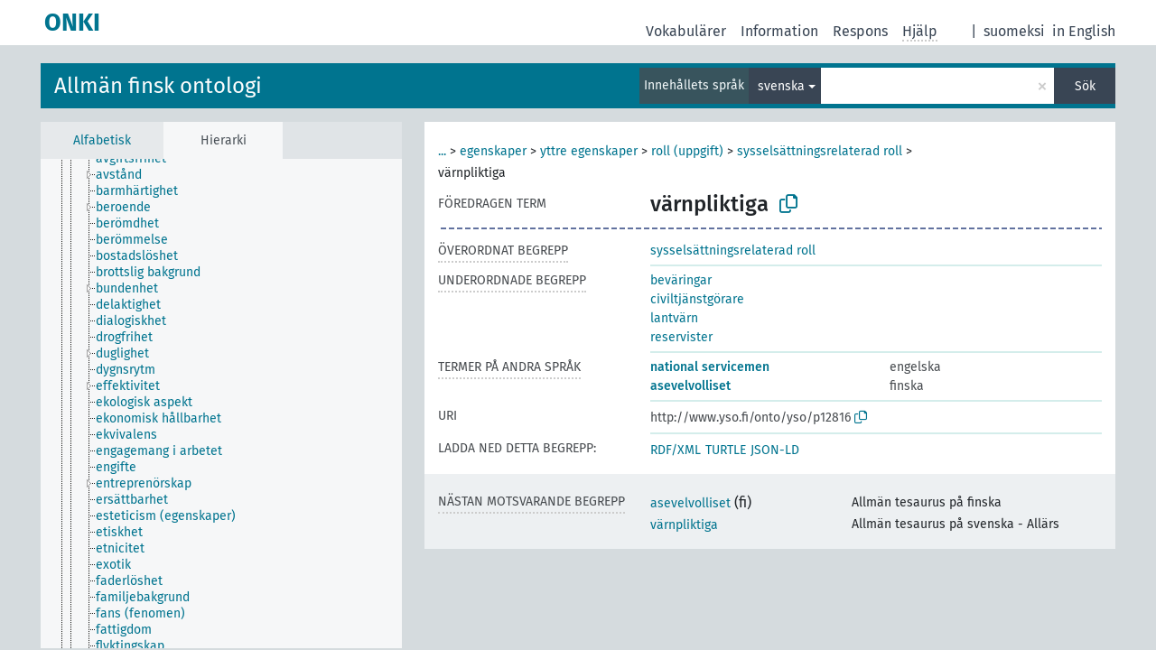

--- FILE ---
content_type: text/html; charset=UTF-8
request_url: http://light.onki.fi/yso/sv/page/p12816
body_size: 4979
content:
<!DOCTYPE html>
<html dir="ltr" lang="sv" prefix="og: https://ogp.me/ns#">
<head>
<base href="http://light.onki.fi/">
<link rel="shortcut icon" href="favicon.ico">
<meta http-equiv="X-UA-Compatible" content="IE=Edge">
<meta http-equiv="Content-Type" content="text/html; charset=UTF-8">
<meta name="viewport" content="width=device-width, initial-scale=1.0">
<meta name="format-detection" content="telephone=no">
<meta name="generator" content="Skosmos 2.18">
<meta name="title" content="värnpliktiga - YSO - ONKI">
<meta property="og:title" content="värnpliktiga - YSO - ONKI">
<meta name="description" content="Begreppet värnpliktiga i vokabulären Allmän finsk ontologi">
<meta property="og:description" content="Begreppet värnpliktiga i vokabulären Allmän finsk ontologi">
<link rel="canonical" href="http://light.onki.fi/yso/sv/page/p12816">
<meta property="og:url" content="http://light.onki.fi/yso/sv/page/p12816">
<meta property="og:type" content="website">
<meta property="og:site_name" content="ONKI">
<link href="vendor/twbs/bootstrap/dist/css/bootstrap.min.css" media="screen, print" rel="stylesheet" type="text/css">
<link href="vendor/vakata/jstree/dist/themes/default/style.min.css" media="screen, print" rel="stylesheet" type="text/css">
<link href="vendor/davidstutz/bootstrap-multiselect/dist/css/bootstrap-multiselect.min.css" media="screen, print" rel="stylesheet" type="text/css">
<link href="resource/css/fira.css" media="screen, print" rel="stylesheet" type="text/css">
<link href="resource/fontawesome/css/fontawesome.css" media="screen, print" rel="stylesheet" type="text/css">
<link href="resource/fontawesome/css/regular.css" media="screen, print" rel="stylesheet" type="text/css">
<link href="resource/fontawesome/css/solid.css" media="screen, print" rel="stylesheet" type="text/css">
<link href="resource/css/styles.css" media="screen, print" rel="stylesheet" type="text/css">

<title>värnpliktiga - YSO - ONKI</title>
</head>
<body class="vocab-yso">
  <noscript>
    <strong>Vi beklagar, men Skosmos fungerar inte ordentligt utan JavaScript-stöd. Var god och aktivera JavaScript för att fortsätta.</strong>
  </noscript>
  <a id="skiptocontent" href="yso/sv/page/p12816#maincontent">Hoppa till innehållet</a>
  <div class="topbar-container topbar-white">
    <div class="topbar topbar-white">
      <div id="topbar-service-helper">
  <a
              class="service-sv"
        href="sv/"><h1 id="service-name">ONKI</h1></a>
</div>
<div id="topbar-language-navigation">
<div id="language"><span class="navigation-font">|</span>
      <a id="language-fi" class="navigation-font" href="yso/fi/page/p12816"> suomeksi</a>
            <a id="language-en" class="navigation-font" href="yso/en/page/p12816"> in English</a>
    </div>
<div id="navigation">
  <a href="sv/" id="navi1" class="navigation-font" >
  Vokabulärer  </a>
  <a href="sv/about" id="navi2" class="navigation-font">
  Information  </a>
  <a href="yso/sv/feedback" id="navi3" class="navigation-font">
  Respons  </a>
  <span class="skosmos-tooltip-wrapper skosmos-tooltip t-bottom" id="navi4" tabindex="0" data-title="När du för kursorn på texten som är understreckad med punkter får du anvisningar om typen. &#xa; &#xa; Du kan bestämma sökordets trunkering genom att använda asterisk (*). Pröva t.ex.: *nät eller: *patent*. Om du inte använder asterisk görs sökningen med trunkering i slutet.">
    <span class="navigation-font">Hjälp</span>
  </span>
</div>
</div>

<!-- top-bar ENDS HERE -->
    </div>
  </div>
    <div class="headerbar">
    <div class="header-row"><div class="headerbar-coloured"></div><div class="header-left">
  <h1><a href="yso/sv/">Allmän finsk ontologi</a></h1>
</div>
<div class="header-float">
      <h2 class="sr-only">Sök i vokabulär</h2>
    <div class="search-vocab-text"><p>Innehållets språk</p></div>
    <form class="navbar-form" role="search" name="text-search" action="yso/sv/search">
    <input style="display: none" name="clang" value="sv" id="lang-input">
    <div class="input-group">
      <div class="input-group-btn">
        <label class="sr-only" for="lang-dropdown-toggle">Språk för innehåll och sökning</label>
        <button type="button" class="btn btn-default dropdown-toggle" data-bs-toggle="dropdown" aria-expanded="false" id="lang-dropdown-toggle">svenska<span class="caret"></span></button>
        <ul class="dropdown-menu" aria-labelledby="lang-dropdown-toggle">
                            <li><a class="dropdown-item" href="yso/sv/page/p12816?clang=en" class="lang-button" hreflang="en">engelska</a></li>
                    <li><a class="dropdown-item" href="yso/sv/page/p12816?clang=fi" class="lang-button" hreflang="fi">finska</a></li>
                    <li><a class="dropdown-item" href="yso/sv/page/p12816" class="lang-button" hreflang="sv">svenska</a></li>
                            <li>
            <a class="dropdown-item" href="yso/sv/page/p12816?clang=sv&amp;anylang=on"
              class="lang-button" id="lang-button-all">på alla språk</a>
            <input name="anylang" type="checkbox">
          </li>
        </ul>
      </div><!-- /btn-group -->
      <label class="sr-only" for="search-field">Ange sökterm</label>
      <input id="search-field" type="text" class="form-control" name="q" value="">
      <div class="input-group-btn">
        <label class="sr-only" for="search-all-button">Utför sökning</label>
        <button id="search-all-button" type="submit" class="btn btn-primary">Sök</button>
      </div>
    </div>
      </form>
</div>
</div>  </div>
    <div class="main-container">
        <div id="sidebar">
          <div class="sidebar-buttons">
                <h2 class="sr-only">Sidofältlista: ordna och bläddra begrepp efter kriterier</h2>
        <ul class="nav nav-tabs">
                                      <h3 class="sr-only">Lista begrepp alfabetiskt</h3>
                    <li id="alpha" class="nav-item"><a class="nav-link" href="yso/sv/index">Alfabetisk</a></li>
                                                  <h3 class="sr-only">Lista begrepp enligt hierarkin</h3>
                    <li id="hierarchy" class="nav-item">
            <a class="nav-link active" href="#" id="hier-trigger"
                        >Hierarki            </a>
          </li>
                                                </ul>
      </div>
      
            <h4 class="sr-only">Lista begrepp alfabetiskt</h4>
            <div class="sidebar-grey  concept-hierarchy">
        <div id="alphabetical-menu">
                  </div>
              </div>
        </div>
    
            <main id="maincontent" tabindex="-1">
            <div class="content">
        <div id="content-top"></div>
                     <h2 class="sr-only">Begreppsinformation</h2>
            <div class="concept-info">
      <div class="concept-main">
              <div class="row">
                                      <div class="crumb-path">
                        <a class="propertyvalue bread-crumb expand-crumbs" href="yso/sv/page/p4205">...</a><span class="bread-crumb"> > </span>
                                                                                          <a class="propertyvalue hidden-breadcrumb" href="yso/sv/page/p4205">yso-käsitteet (fi)</a><span class="hidden-breadcrumb"> > </span>
                                    <a class="propertyvalue hidden-breadcrumb" href="yso/sv/page/p4762">bestående</a><span class="hidden-breadcrumb"> > </span>
                                                                                    <a class="propertyvalue bread-crumb" href="yso/sv/page/p8691">egenskaper</a><span class="bread-crumb"> > </span>
                                                <a class="propertyvalue bread-crumb" href="yso/sv/page/p253">yttre egenskaper</a><span class="bread-crumb"> > </span>
                                                <a class="propertyvalue bread-crumb" href="yso/sv/page/p2742">roll (uppgift)</a><span class="bread-crumb"> > </span>
                                                <a class="propertyvalue bread-crumb" href="yso/sv/page/p418">sysselsättningsrelaterad roll</a><span class="bread-crumb"> > </span>
                                                <span class="bread-crumb propertylabel-pink">värnpliktiga</span>
                                                </div>
                          </div>
            <div class="row property prop-preflabel"><div class="property-label property-label-pref"><h3 class="versal">
                                      Föredragen term
                      </h3></div><div class="property-value-column"><span class="prefLabel conceptlabel" id="pref-label">värnpliktiga</span>
                        &nbsp;
        <button type="button" data-bs-toggle="tooltip" data-bs-placement="button" title="Copy to clipboard" class="btn btn-default btn-xs copy-clipboard" for="#pref-label"><span class="fa-regular fa-copy"></span></button></div><div class="col-md-12"><div class="preflabel-spacer"></div></div></div>
                       <div class="row property prop-skos_broader">
          <div class="property-label">
            <h3 class="versal               property-click skosmos-tooltip-wrapper skosmos-tooltip t-top" data-title="Begrepp/term vars betydelse är vidare.
              ">
                              Överordnat begrepp
                          </h3>
          </div>
          <div class="property-value-column"><div class="property-value-wrapper">
                <ul>
                     <li>
                                                                               <a href="yso/sv/page/p418"> sysselsättningsrelaterad roll</a>
                                                                                                      </li>
                </ul>
                </div></div></div>
                               <div class="row property prop-skos_narrower">
          <div class="property-label">
            <h3 class="versal               property-click skosmos-tooltip-wrapper skosmos-tooltip t-top" data-title="Begrepp/termer vars betydelse är snävare.
              ">
                              Underordnade begrepp
                          </h3>
          </div>
          <div class="property-value-column"><div class="property-value-wrapper">
                <ul>
                     <li>
                                                                               <a href="yso/sv/page/p12919"> beväringar</a>
                                                                                                      </li>
                     <li>
                                                                               <a href="yso/sv/page/p22935"> civiltjänstgörare</a>
                                                                                                      </li>
                     <li>
                                                                               <a href="yso/sv/page/p12815"> lantvärn</a>
                                                                                                      </li>
                     <li>
                                                                               <a href="yso/sv/page/p3966"> reservister</a>
                                                                                                      </li>
                </ul>
                </div></div></div>
                                <div class="row property prop-other-languages">
        <div class="property-label"><h3 class="versal property-click skosmos-tooltip-wrapper skosmos-tooltip t-top" data-title="Termer för begreppet på andra språk." >Termer på andra språk</h3></div>
        <div class="property-value-column">
          <div class="property-value-wrapper">
            <ul>
                                          <li class="row other-languages first-of-language">
                <div class="col-6 versal versal-pref">
                                                      <a href='yso/sv/page/p12816?clang=en' hreflang='en'>national servicemen</a>
                                  </div>
                <div class="col-6 versal"><p>engelska</p></div>
              </li>
                                                        <li class="row other-languages first-of-language">
                <div class="col-6 versal versal-pref">
                                                      <a href='yso/sv/page/p12816?clang=fi' hreflang='fi'>asevelvolliset</a>
                                  </div>
                <div class="col-6 versal"><p>finska</p></div>
              </li>
                                        </ul>
          </div>
        </div>
      </div>
              <div class="row property prop-uri">
            <div class="property-label"><h3 class="versal">URI</h3></div>
            <div class="property-value-column">
                <div class="property-value-wrapper">
                    <span class="versal uri-input-box" id="uri-input-box">http://www.yso.fi/onto/yso/p12816</span>
                    <button type="button" data-bs-toggle="tooltip" data-bs-placement="button" title="Copy to clipboard" class="btn btn-default btn-xs copy-clipboard" for="#uri-input-box">
                      <span class="fa-regular fa-copy"></span>
                    </button>
                </div>
            </div>
        </div>
        <div class="row">
            <div class="property-label"><h3 class="versal">Ladda ned detta begrepp:</h3></div>
            <div class="property-value-column">
<span class="versal concept-download-links"><a href="rest/v1/yso/data?uri=http%3A%2F%2Fwww.yso.fi%2Fonto%2Fyso%2Fp12816&amp;format=application/rdf%2Bxml">RDF/XML</a>
          <a href="rest/v1/yso/data?uri=http%3A%2F%2Fwww.yso.fi%2Fonto%2Fyso%2Fp12816&amp;format=text/turtle">
            TURTLE</a>
          <a href="rest/v1/yso/data?uri=http%3A%2F%2Fwww.yso.fi%2Fonto%2Fyso%2Fp12816&amp;format=application/ld%2Bjson">JSON-LD</a>
        </span>            </div>
        </div>
      </div>
      <!-- appendix / concept mapping properties -->
      <div
          class="concept-appendix hidden"
          data-concept-uri="http://www.yso.fi/onto/yso/p12816"
          data-concept-type="skos:Concept"
          >
      </div>
    </div>
    
  

<template id="property-mappings-template">
    {{#each properties}}
    <div class="row{{#ifDeprecated concept.type 'skosext:DeprecatedConcept'}} deprecated{{/ifDeprecated}} property prop-{{ id }}">
        <div class="property-label"><h3 class="versal{{#ifNotInDescription type description}} property-click skosmos-tooltip-wrapper skosmos-tooltip t-top" data-title="{{ description }}{{/ifNotInDescription}}">{{label}}</h3></div>
        <div class="property-value-column">
            {{#each values }} {{! loop through ConceptPropertyValue objects }}
            {{#if prefLabel }}
            <div class="row">
                <div class="col-5">
                    <a class="versal" href="{{hrefLink}}">{{#if notation }}<span class="versal">{{ notation }} </span>{{/if}}{{ prefLabel }}</a>
                    {{#ifDifferentLabelLang lang }}<span class="propertyvalue"> ({{ lang }})</span>{{/ifDifferentLabelLang}}
                </div>
                {{#if vocabName }}
                    <span class="appendix-vocab-label col-7">{{ vocabName }}</span>
                {{/if}}
            </div>
            {{/if}}
            {{/each}}
        </div>
    </div>
    {{/each}}
</template>

        <div id="content-bottom"></div>
      </div>
    </main>
            <footer id="footer"></footer>
  </div>
  <script>
<!-- translations needed in javascript -->
var noResultsTranslation = "Inga sökresultat";
var loading_text = "Laddar mera resultat";
var loading_failed_text = "Fel: Flera resultat kunde inte hämtas!";
var loading_retry_text = "Försök igen";
var jstree_loading = "Laddar ...";
var results_disp = "Visar alla %d resultat";
var all_vocabs  = "i alla";
var n_selected = "valda";
var missing_value = "Fältet är obligatoriskt";
var expand_paths = "visa alla # sökväg";
var expand_propvals = "visa alla # värden";
var hiertrans = "Hierarki";
var depr_trans = "Raderat begrepp";
var sr_only_translations = {
  hierarchy_listing: "Hierarkisk lista över begrepp",
  groups_listing: "Hierarkisk lista av begrepp och grupper",
};

<!-- variables passed through to javascript -->
var lang = "sv";
var content_lang = "sv";
var vocab = "yso";
var uri = "http://www.yso.fi/onto/yso/p12816";
var prefLabels = [{"lang": "sv","label": "värnpliktiga"}];
var uriSpace = "http://www.yso.fi/onto/yso/";
var showNotation = true;
var sortByNotation = null;
var languageOrder = ["sv","fi","en"];
var vocShortName = "YSO";
var explicitLangCodes = false;
var pluginParameters = [];
</script>

<script type="application/ld+json">
{"@context":{"skos":"http://www.w3.org/2004/02/skos/core#","isothes":"http://purl.org/iso25964/skos-thes#","rdfs":"http://www.w3.org/2000/01/rdf-schema#","owl":"http://www.w3.org/2002/07/owl#","dct":"http://purl.org/dc/terms/","dc11":"http://purl.org/dc/elements/1.1/","uri":"@id","type":"@type","lang":"@language","value":"@value","graph":"@graph","label":"rdfs:label","prefLabel":"skos:prefLabel","altLabel":"skos:altLabel","hiddenLabel":"skos:hiddenLabel","broader":"skos:broader","narrower":"skos:narrower","related":"skos:related","inScheme":"skos:inScheme","schema":"http://schema.org/","wd":"http://www.wikidata.org/entity/","wdt":"http://www.wikidata.org/prop/direct/","yso":"http://www.yso.fi/onto/yso/"},"graph":[{"uri":"yso:conceptscheme","type":"skos:ConceptScheme","label":"http://www.yso.fi/onto/yso"},{"uri":"yso:p12815","type":"skos:Concept","broader":{"uri":"yso:p12816"},"prefLabel":[{"lang":"en","value":"home reserve"},{"lang":"fi","value":"nostoväki"},{"lang":"sv","value":"lantvärn"}]},{"uri":"yso:p12816","type":"skos:Concept","broader":{"uri":"yso:p418"},"skos:closeMatch":[{"uri":"http://www.yso.fi/onto/allars/Y29141"},{"uri":"http://www.yso.fi/onto/ysa/Y100863"}],"inScheme":{"uri":"yso:conceptscheme"},"narrower":[{"uri":"yso:p22935"},{"uri":"yso:p3966"},{"uri":"yso:p12919"},{"uri":"yso:p12815"}],"prefLabel":[{"lang":"sv","value":"värnpliktiga"},{"lang":"fi","value":"asevelvolliset"},{"lang":"en","value":"national servicemen"}]},{"uri":"yso:p12919","type":"skos:Concept","broader":{"uri":"yso:p12816"},"prefLabel":[{"lang":"en","value":"conscripts"},{"lang":"fi","value":"varusmiehet"},{"lang":"sv","value":"beväringar"}]},{"uri":"yso:p22935","type":"skos:Concept","broader":{"uri":"yso:p12816"},"prefLabel":[{"lang":"en","value":"persons undergoing non-military service"},{"lang":"fi","value":"siviilipalvelusmiehet"},{"lang":"sv","value":"civiltjänstgörare"}]},{"uri":"yso:p3966","type":"skos:Concept","broader":{"uri":"yso:p12816"},"prefLabel":[{"lang":"fi","value":"reserviläiset"},{"lang":"sv","value":"reservister"},{"lang":"en","value":"reservists"}]},{"uri":"yso:p418","type":"skos:Concept","narrower":{"uri":"yso:p12816"},"prefLabel":[{"lang":"en","value":"role related to action"},{"lang":"sv","value":"sysselsättningsrelaterad roll"},{"lang":"fi","value":"toimintaan liittyvä rooli"}]}]}
</script>
<script src="vendor/components/jquery/jquery.min.js"></script>
<script src="vendor/components/handlebars.js/handlebars.min.js"></script>
<script src="vendor/vakata/jstree/dist/jstree.min.js"></script>
<script src="vendor/twitter/typeahead.js/dist/typeahead.bundle.min.js"></script>
<script src="vendor/davidstutz/bootstrap-multiselect/dist/js/bootstrap-multiselect.min.js"></script>
<script src="vendor/twbs/bootstrap/dist/js/bootstrap.bundle.js"></script>
<script src="vendor/etdsolutions/waypoints/jquery.waypoints.min.js"></script>
<script src="vendor/newerton/jquery-mousewheel/jquery.mousewheel.min.js"></script>
<script src="vendor/pamelafox/lscache/lscache.min.js"></script>
<script src="resource/js/config.js"></script>
<script src="resource/js/hierarchy.js"></script>
<script src="resource/js/groups.js"></script>
<script src="resource/js/scripts.js"></script>
<script src="resource/js/docready.js"></script>

    </body>
</html>


--- FILE ---
content_type: text/javascript
request_url: http://light.onki.fi/vendor/components/handlebars.js/handlebars.min.js
body_size: 24165
content:
/**!

 @license
 handlebars v4.7.7

Copyright (C) 2011-2019 by Yehuda Katz

Permission is hereby granted, free of charge, to any person obtaining a copy
of this software and associated documentation files (the "Software"), to deal
in the Software without restriction, including without limitation the rights
to use, copy, modify, merge, publish, distribute, sublicense, and/or sell
copies of the Software, and to permit persons to whom the Software is
furnished to do so, subject to the following conditions:

The above copyright notice and this permission notice shall be included in
all copies or substantial portions of the Software.

THE SOFTWARE IS PROVIDED "AS IS", WITHOUT WARRANTY OF ANY KIND, EXPRESS OR
IMPLIED, INCLUDING BUT NOT LIMITED TO THE WARRANTIES OF MERCHANTABILITY,
FITNESS FOR A PARTICULAR PURPOSE AND NONINFRINGEMENT. IN NO EVENT SHALL THE
AUTHORS OR COPYRIGHT HOLDERS BE LIABLE FOR ANY CLAIM, DAMAGES OR OTHER
LIABILITY, WHETHER IN AN ACTION OF CONTRACT, TORT OR OTHERWISE, ARISING FROM,
OUT OF OR IN CONNECTION WITH THE SOFTWARE OR THE USE OR OTHER DEALINGS IN
THE SOFTWARE.

*/
!function(a,b){"object"==typeof exports&&"object"==typeof module?module.exports=b():"function"==typeof define&&define.amd?define([],b):"object"==typeof exports?exports.Handlebars=b():a.Handlebars=b()}(this,function(){return function(a){function b(d){if(c[d])return c[d].exports;var e=c[d]={exports:{},id:d,loaded:!1};return a[d].call(e.exports,e,e.exports,b),e.loaded=!0,e.exports}var c={};return b.m=a,b.c=c,b.p="",b(0)}([function(a,b,c){"use strict";function d(){var a=r();return a.compile=function(b,c){return k.compile(b,c,a)},a.precompile=function(b,c){return k.precompile(b,c,a)},a.AST=i["default"],a.Compiler=k.Compiler,a.JavaScriptCompiler=m["default"],a.Parser=j.parser,a.parse=j.parse,a.parseWithoutProcessing=j.parseWithoutProcessing,a}var e=c(1)["default"];b.__esModule=!0;var f=c(2),g=e(f),h=c(45),i=e(h),j=c(46),k=c(51),l=c(52),m=e(l),n=c(49),o=e(n),p=c(44),q=e(p),r=g["default"].create,s=d();s.create=d,q["default"](s),s.Visitor=o["default"],s["default"]=s,b["default"]=s,a.exports=b["default"]},function(a,b){"use strict";b["default"]=function(a){return a&&a.__esModule?a:{"default":a}},b.__esModule=!0},function(a,b,c){"use strict";function d(){var a=new h.HandlebarsEnvironment;return n.extend(a,h),a.SafeString=j["default"],a.Exception=l["default"],a.Utils=n,a.escapeExpression=n.escapeExpression,a.VM=p,a.template=function(b){return p.template(b,a)},a}var e=c(3)["default"],f=c(1)["default"];b.__esModule=!0;var g=c(4),h=e(g),i=c(37),j=f(i),k=c(6),l=f(k),m=c(5),n=e(m),o=c(38),p=e(o),q=c(44),r=f(q),s=d();s.create=d,r["default"](s),s["default"]=s,b["default"]=s,a.exports=b["default"]},function(a,b){"use strict";b["default"]=function(a){if(a&&a.__esModule)return a;var b={};if(null!=a)for(var c in a)Object.prototype.hasOwnProperty.call(a,c)&&(b[c]=a[c]);return b["default"]=a,b},b.__esModule=!0},function(a,b,c){"use strict";function d(a,b,c){this.helpers=a||{},this.partials=b||{},this.decorators=c||{},i.registerDefaultHelpers(this),j.registerDefaultDecorators(this)}var e=c(1)["default"];b.__esModule=!0,b.HandlebarsEnvironment=d;var f=c(5),g=c(6),h=e(g),i=c(10),j=c(30),k=c(32),l=e(k),m=c(33),n="4.7.7";b.VERSION=n;var o=8;b.COMPILER_REVISION=o;var p=7;b.LAST_COMPATIBLE_COMPILER_REVISION=p;var q={1:"<= 1.0.rc.2",2:"== 1.0.0-rc.3",3:"== 1.0.0-rc.4",4:"== 1.x.x",5:"== 2.0.0-alpha.x",6:">= 2.0.0-beta.1",7:">= 4.0.0 <4.3.0",8:">= 4.3.0"};b.REVISION_CHANGES=q;var r="[object Object]";d.prototype={constructor:d,logger:l["default"],log:l["default"].log,registerHelper:function(a,b){if(f.toString.call(a)===r){if(b)throw new h["default"]("Arg not supported with multiple helpers");f.extend(this.helpers,a)}else this.helpers[a]=b},unregisterHelper:function(a){delete this.helpers[a]},registerPartial:function(a,b){if(f.toString.call(a)===r)f.extend(this.partials,a);else{if("undefined"==typeof b)throw new h["default"]('Attempting to register a partial called "'+a+'" as undefined');this.partials[a]=b}},unregisterPartial:function(a){delete this.partials[a]},registerDecorator:function(a,b){if(f.toString.call(a)===r){if(b)throw new h["default"]("Arg not supported with multiple decorators");f.extend(this.decorators,a)}else this.decorators[a]=b},unregisterDecorator:function(a){delete this.decorators[a]},resetLoggedPropertyAccesses:function(){m.resetLoggedProperties()}};var s=l["default"].log;b.log=s,b.createFrame=f.createFrame,b.logger=l["default"]},function(a,b){"use strict";function c(a){return k[a]}function d(a){for(var b=1;b<arguments.length;b++)for(var c in arguments[b])Object.prototype.hasOwnProperty.call(arguments[b],c)&&(a[c]=arguments[b][c]);return a}function e(a,b){for(var c=0,d=a.length;c<d;c++)if(a[c]===b)return c;return-1}function f(a){if("string"!=typeof a){if(a&&a.toHTML)return a.toHTML();if(null==a)return"";if(!a)return a+"";a=""+a}return m.test(a)?a.replace(l,c):a}function g(a){return!a&&0!==a||!(!p(a)||0!==a.length)}function h(a){var b=d({},a);return b._parent=a,b}function i(a,b){return a.path=b,a}function j(a,b){return(a?a+".":"")+b}b.__esModule=!0,b.extend=d,b.indexOf=e,b.escapeExpression=f,b.isEmpty=g,b.createFrame=h,b.blockParams=i,b.appendContextPath=j;var k={"&":"&amp;","<":"&lt;",">":"&gt;",'"':"&quot;","'":"&#x27;","`":"&#x60;","=":"&#x3D;"},l=/[&<>"'`=]/g,m=/[&<>"'`=]/,n=Object.prototype.toString;b.toString=n;var o=function(a){return"function"==typeof a};o(/x/)&&(b.isFunction=o=function(a){return"function"==typeof a&&"[object Function]"===n.call(a)}),b.isFunction=o;var p=Array.isArray||function(a){return!(!a||"object"!=typeof a)&&"[object Array]"===n.call(a)};b.isArray=p},function(a,b,c){"use strict";function d(a,b){var c=b&&b.loc,g=void 0,h=void 0,i=void 0,j=void 0;c&&(g=c.start.line,h=c.end.line,i=c.start.column,j=c.end.column,a+=" - "+g+":"+i);for(var k=Error.prototype.constructor.call(this,a),l=0;l<f.length;l++)this[f[l]]=k[f[l]];Error.captureStackTrace&&Error.captureStackTrace(this,d);try{c&&(this.lineNumber=g,this.endLineNumber=h,e?(Object.defineProperty(this,"column",{value:i,enumerable:!0}),Object.defineProperty(this,"endColumn",{value:j,enumerable:!0})):(this.column=i,this.endColumn=j))}catch(m){}}var e=c(7)["default"];b.__esModule=!0;var f=["description","fileName","lineNumber","endLineNumber","message","name","number","stack"];d.prototype=new Error,b["default"]=d,a.exports=b["default"]},function(a,b,c){a.exports={"default":c(8),__esModule:!0}},function(a,b,c){var d=c(9);a.exports=function(a,b,c){return d.setDesc(a,b,c)}},function(a,b){var c=Object;a.exports={create:c.create,getProto:c.getPrototypeOf,isEnum:{}.propertyIsEnumerable,getDesc:c.getOwnPropertyDescriptor,setDesc:c.defineProperty,setDescs:c.defineProperties,getKeys:c.keys,getNames:c.getOwnPropertyNames,getSymbols:c.getOwnPropertySymbols,each:[].forEach}},function(a,b,c){"use strict";function d(a){h["default"](a),j["default"](a),l["default"](a),n["default"](a),p["default"](a),r["default"](a),t["default"](a)}function e(a,b,c){a.helpers[b]&&(a.hooks[b]=a.helpers[b],c||delete a.helpers[b])}var f=c(1)["default"];b.__esModule=!0,b.registerDefaultHelpers=d,b.moveHelperToHooks=e;var g=c(11),h=f(g),i=c(12),j=f(i),k=c(25),l=f(k),m=c(26),n=f(m),o=c(27),p=f(o),q=c(28),r=f(q),s=c(29),t=f(s)},function(a,b,c){"use strict";b.__esModule=!0;var d=c(5);b["default"]=function(a){a.registerHelper("blockHelperMissing",function(b,c){var e=c.inverse,f=c.fn;if(b===!0)return f(this);if(b===!1||null==b)return e(this);if(d.isArray(b))return b.length>0?(c.ids&&(c.ids=[c.name]),a.helpers.each(b,c)):e(this);if(c.data&&c.ids){var g=d.createFrame(c.data);g.contextPath=d.appendContextPath(c.data.contextPath,c.name),c={data:g}}return f(b,c)})},a.exports=b["default"]},function(a,b,c){(function(d){"use strict";var e=c(13)["default"],f=c(1)["default"];b.__esModule=!0;var g=c(5),h=c(6),i=f(h);b["default"]=function(a){a.registerHelper("each",function(a,b){function c(b,c,d){l&&(l.key=b,l.index=c,l.first=0===c,l.last=!!d,m&&(l.contextPath=m+b)),k+=f(a[b],{data:l,blockParams:g.blockParams([a[b],b],[m+b,null])})}if(!b)throw new i["default"]("Must pass iterator to #each");var f=b.fn,h=b.inverse,j=0,k="",l=void 0,m=void 0;if(b.data&&b.ids&&(m=g.appendContextPath(b.data.contextPath,b.ids[0])+"."),g.isFunction(a)&&(a=a.call(this)),b.data&&(l=g.createFrame(b.data)),a&&"object"==typeof a)if(g.isArray(a))for(var n=a.length;j<n;j++)j in a&&c(j,j,j===a.length-1);else if(d.Symbol&&a[d.Symbol.iterator]){for(var o=[],p=a[d.Symbol.iterator](),q=p.next();!q.done;q=p.next())o.push(q.value);a=o;for(var n=a.length;j<n;j++)c(j,j,j===a.length-1)}else!function(){var b=void 0;e(a).forEach(function(a){void 0!==b&&c(b,j-1),b=a,j++}),void 0!==b&&c(b,j-1,!0)}();return 0===j&&(k=h(this)),k})},a.exports=b["default"]}).call(b,function(){return this}())},function(a,b,c){a.exports={"default":c(14),__esModule:!0}},function(a,b,c){c(15),a.exports=c(21).Object.keys},function(a,b,c){var d=c(16);c(18)("keys",function(a){return function(b){return a(d(b))}})},function(a,b,c){var d=c(17);a.exports=function(a){return Object(d(a))}},function(a,b){a.exports=function(a){if(void 0==a)throw TypeError("Can't call method on  "+a);return a}},function(a,b,c){var d=c(19),e=c(21),f=c(24);a.exports=function(a,b){var c=(e.Object||{})[a]||Object[a],g={};g[a]=b(c),d(d.S+d.F*f(function(){c(1)}),"Object",g)}},function(a,b,c){var d=c(20),e=c(21),f=c(22),g="prototype",h=function(a,b,c){var i,j,k,l=a&h.F,m=a&h.G,n=a&h.S,o=a&h.P,p=a&h.B,q=a&h.W,r=m?e:e[b]||(e[b]={}),s=m?d:n?d[b]:(d[b]||{})[g];m&&(c=b);for(i in c)j=!l&&s&&i in s,j&&i in r||(k=j?s[i]:c[i],r[i]=m&&"function"!=typeof s[i]?c[i]:p&&j?f(k,d):q&&s[i]==k?function(a){var b=function(b){return this instanceof a?new a(b):a(b)};return b[g]=a[g],b}(k):o&&"function"==typeof k?f(Function.call,k):k,o&&((r[g]||(r[g]={}))[i]=k))};h.F=1,h.G=2,h.S=4,h.P=8,h.B=16,h.W=32,a.exports=h},function(a,b){var c=a.exports="undefined"!=typeof window&&window.Math==Math?window:"undefined"!=typeof self&&self.Math==Math?self:Function("return this")();"number"==typeof __g&&(__g=c)},function(a,b){var c=a.exports={version:"1.2.6"};"number"==typeof __e&&(__e=c)},function(a,b,c){var d=c(23);a.exports=function(a,b,c){if(d(a),void 0===b)return a;switch(c){case 1:return function(c){return a.call(b,c)};case 2:return function(c,d){return a.call(b,c,d)};case 3:return function(c,d,e){return a.call(b,c,d,e)}}return function(){return a.apply(b,arguments)}}},function(a,b){a.exports=function(a){if("function"!=typeof a)throw TypeError(a+" is not a function!");return a}},function(a,b){a.exports=function(a){try{return!!a()}catch(b){return!0}}},function(a,b,c){"use strict";var d=c(1)["default"];b.__esModule=!0;var e=c(6),f=d(e);b["default"]=function(a){a.registerHelper("helperMissing",function(){if(1!==arguments.length)throw new f["default"]('Missing helper: "'+arguments[arguments.length-1].name+'"')})},a.exports=b["default"]},function(a,b,c){"use strict";var d=c(1)["default"];b.__esModule=!0;var e=c(5),f=c(6),g=d(f);b["default"]=function(a){a.registerHelper("if",function(a,b){if(2!=arguments.length)throw new g["default"]("#if requires exactly one argument");return e.isFunction(a)&&(a=a.call(this)),!b.hash.includeZero&&!a||e.isEmpty(a)?b.inverse(this):b.fn(this)}),a.registerHelper("unless",function(b,c){if(2!=arguments.length)throw new g["default"]("#unless requires exactly one argument");return a.helpers["if"].call(this,b,{fn:c.inverse,inverse:c.fn,hash:c.hash})})},a.exports=b["default"]},function(a,b){"use strict";b.__esModule=!0,b["default"]=function(a){a.registerHelper("log",function(){for(var b=[void 0],c=arguments[arguments.length-1],d=0;d<arguments.length-1;d++)b.push(arguments[d]);var e=1;null!=c.hash.level?e=c.hash.level:c.data&&null!=c.data.level&&(e=c.data.level),b[0]=e,a.log.apply(a,b)})},a.exports=b["default"]},function(a,b){"use strict";b.__esModule=!0,b["default"]=function(a){a.registerHelper("lookup",function(a,b,c){return a?c.lookupProperty(a,b):a})},a.exports=b["default"]},function(a,b,c){"use strict";var d=c(1)["default"];b.__esModule=!0;var e=c(5),f=c(6),g=d(f);b["default"]=function(a){a.registerHelper("with",function(a,b){if(2!=arguments.length)throw new g["default"]("#with requires exactly one argument");e.isFunction(a)&&(a=a.call(this));var c=b.fn;if(e.isEmpty(a))return b.inverse(this);var d=b.data;return b.data&&b.ids&&(d=e.createFrame(b.data),d.contextPath=e.appendContextPath(b.data.contextPath,b.ids[0])),c(a,{data:d,blockParams:e.blockParams([a],[d&&d.contextPath])})})},a.exports=b["default"]},function(a,b,c){"use strict";function d(a){g["default"](a)}var e=c(1)["default"];b.__esModule=!0,b.registerDefaultDecorators=d;var f=c(31),g=e(f)},function(a,b,c){"use strict";b.__esModule=!0;var d=c(5);b["default"]=function(a){a.registerDecorator("inline",function(a,b,c,e){var f=a;return b.partials||(b.partials={},f=function(e,f){var g=c.partials;c.partials=d.extend({},g,b.partials);var h=a(e,f);return c.partials=g,h}),b.partials[e.args[0]]=e.fn,f})},a.exports=b["default"]},function(a,b,c){"use strict";b.__esModule=!0;var d=c(5),e={methodMap:["debug","info","warn","error"],level:"info",lookupLevel:function(a){if("string"==typeof a){var b=d.indexOf(e.methodMap,a.toLowerCase());a=b>=0?b:parseInt(a,10)}return a},log:function(a){if(a=e.lookupLevel(a),"undefined"!=typeof console&&e.lookupLevel(e.level)<=a){var b=e.methodMap[a];console[b]||(b="log");for(var c=arguments.length,d=Array(c>1?c-1:0),f=1;f<c;f++)d[f-1]=arguments[f];console[b].apply(console,d)}}};b["default"]=e,a.exports=b["default"]},function(a,b,c){"use strict";function d(a){var b=i(null);b.constructor=!1,b.__defineGetter__=!1,b.__defineSetter__=!1,b.__lookupGetter__=!1;var c=i(null);return c.__proto__=!1,{properties:{whitelist:l.createNewLookupObject(c,a.allowedProtoProperties),defaultValue:a.allowProtoPropertiesByDefault},methods:{whitelist:l.createNewLookupObject(b,a.allowedProtoMethods),defaultValue:a.allowProtoMethodsByDefault}}}function e(a,b,c){return"function"==typeof a?f(b.methods,c):f(b.properties,c)}function f(a,b){return void 0!==a.whitelist[b]?a.whitelist[b]===!0:void 0!==a.defaultValue?a.defaultValue:(g(b),!1)}function g(a){o[a]!==!0&&(o[a]=!0,n.log("error",'Handlebars: Access has been denied to resolve the property "'+a+'" because it is not an "own property" of its parent.\nYou can add a runtime option to disable the check or this warning:\nSee https://handlebarsjs.com/api-reference/runtime-options.html#options-to-control-prototype-access for details'))}function h(){j(o).forEach(function(a){delete o[a]})}var i=c(34)["default"],j=c(13)["default"],k=c(3)["default"];b.__esModule=!0,b.createProtoAccessControl=d,b.resultIsAllowed=e,b.resetLoggedProperties=h;var l=c(36),m=c(32),n=k(m),o=i(null)},function(a,b,c){a.exports={"default":c(35),__esModule:!0}},function(a,b,c){var d=c(9);a.exports=function(a,b){return d.create(a,b)}},function(a,b,c){"use strict";function d(){for(var a=arguments.length,b=Array(a),c=0;c<a;c++)b[c]=arguments[c];return f.extend.apply(void 0,[e(null)].concat(b))}var e=c(34)["default"];b.__esModule=!0,b.createNewLookupObject=d;var f=c(5)},function(a,b){"use strict";function c(a){this.string=a}b.__esModule=!0,c.prototype.toString=c.prototype.toHTML=function(){return""+this.string},b["default"]=c,a.exports=b["default"]},function(a,b,c){"use strict";function d(a){var b=a&&a[0]||1,c=v.COMPILER_REVISION;if(!(b>=v.LAST_COMPATIBLE_COMPILER_REVISION&&b<=v.COMPILER_REVISION)){if(b<v.LAST_COMPATIBLE_COMPILER_REVISION){var d=v.REVISION_CHANGES[c],e=v.REVISION_CHANGES[b];throw new u["default"]("Template was precompiled with an older version of Handlebars than the current runtime. Please update your precompiler to a newer version ("+d+") or downgrade your runtime to an older version ("+e+").")}throw new u["default"]("Template was precompiled with a newer version of Handlebars than the current runtime. Please update your runtime to a newer version ("+a[1]+").")}}function e(a,b){function c(c,d,e){e.hash&&(d=s.extend({},d,e.hash),e.ids&&(e.ids[0]=!0)),c=b.VM.resolvePartial.call(this,c,d,e);var f=s.extend({},e,{hooks:this.hooks,protoAccessControl:this.protoAccessControl}),g=b.VM.invokePartial.call(this,c,d,f);if(null==g&&b.compile&&(e.partials[e.name]=b.compile(c,a.compilerOptions,b),g=e.partials[e.name](d,f)),null!=g){if(e.indent){for(var h=g.split("\n"),i=0,j=h.length;i<j&&(h[i]||i+1!==j);i++)h[i]=e.indent+h[i];g=h.join("\n")}return g}throw new u["default"]("The partial "+e.name+" could not be compiled when running in runtime-only mode")}function d(b){function c(b){return""+a.main(g,b,g.helpers,g.partials,f,i,h)}var e=arguments.length<=1||void 0===arguments[1]?{}:arguments[1],f=e.data;d._setup(e),!e.partial&&a.useData&&(f=j(b,f));var h=void 0,i=a.useBlockParams?[]:void 0;return a.useDepths&&(h=e.depths?b!=e.depths[0]?[b].concat(e.depths):e.depths:[b]),(c=k(a.main,c,g,e.depths||[],f,i))(b,e)}if(!b)throw new u["default"]("No environment passed to template");if(!a||!a.main)throw new u["default"]("Unknown template object: "+typeof a);a.main.decorator=a.main_d,b.VM.checkRevision(a.compiler);var e=a.compiler&&7===a.compiler[0],g={strict:function(a,b,c){if(!(a&&b in a))throw new u["default"]('"'+b+'" not defined in '+a,{loc:c});return g.lookupProperty(a,b)},lookupProperty:function(a,b){var c=a[b];return null==c?c:Object.prototype.hasOwnProperty.call(a,b)?c:y.resultIsAllowed(c,g.protoAccessControl,b)?c:void 0},lookup:function(a,b){for(var c=a.length,d=0;d<c;d++){var e=a[d]&&g.lookupProperty(a[d],b);if(null!=e)return a[d][b]}},lambda:function(a,b){return"function"==typeof a?a.call(b):a},escapeExpression:s.escapeExpression,invokePartial:c,fn:function(b){var c=a[b];return c.decorator=a[b+"_d"],c},programs:[],program:function(a,b,c,d,e){var g=this.programs[a],h=this.fn(a);return b||e||d||c?g=f(this,a,h,b,c,d,e):g||(g=this.programs[a]=f(this,a,h)),g},data:function(a,b){for(;a&&b--;)a=a._parent;return a},mergeIfNeeded:function(a,b){var c=a||b;return a&&b&&a!==b&&(c=s.extend({},b,a)),c},nullContext:n({}),noop:b.VM.noop,compilerInfo:a.compiler};return d.isTop=!0,d._setup=function(c){if(c.partial)g.protoAccessControl=c.protoAccessControl,g.helpers=c.helpers,g.partials=c.partials,g.decorators=c.decorators,g.hooks=c.hooks;else{var d=s.extend({},b.helpers,c.helpers);l(d,g),g.helpers=d,a.usePartial&&(g.partials=g.mergeIfNeeded(c.partials,b.partials)),(a.usePartial||a.useDecorators)&&(g.decorators=s.extend({},b.decorators,c.decorators)),g.hooks={},g.protoAccessControl=y.createProtoAccessControl(c);var f=c.allowCallsToHelperMissing||e;w.moveHelperToHooks(g,"helperMissing",f),w.moveHelperToHooks(g,"blockHelperMissing",f)}},d._child=function(b,c,d,e){if(a.useBlockParams&&!d)throw new u["default"]("must pass block params");if(a.useDepths&&!e)throw new u["default"]("must pass parent depths");return f(g,b,a[b],c,0,d,e)},d}function f(a,b,c,d,e,f,g){function h(b){var e=arguments.length<=1||void 0===arguments[1]?{}:arguments[1],h=g;return!g||b==g[0]||b===a.nullContext&&null===g[0]||(h=[b].concat(g)),c(a,b,a.helpers,a.partials,e.data||d,f&&[e.blockParams].concat(f),h)}return h=k(c,h,a,g,d,f),h.program=b,h.depth=g?g.length:0,h.blockParams=e||0,h}function g(a,b,c){return a?a.call||c.name||(c.name=a,a=c.partials[a]):a="@partial-block"===c.name?c.data["partial-block"]:c.partials[c.name],a}function h(a,b,c){var d=c.data&&c.data["partial-block"];c.partial=!0,c.ids&&(c.data.contextPath=c.ids[0]||c.data.contextPath);var e=void 0;if(c.fn&&c.fn!==i&&!function(){c.data=v.createFrame(c.data);var a=c.fn;e=c.data["partial-block"]=function(b){var c=arguments.length<=1||void 0===arguments[1]?{}:arguments[1];return c.data=v.createFrame(c.data),c.data["partial-block"]=d,a(b,c)},a.partials&&(c.partials=s.extend({},c.partials,a.partials))}(),void 0===a&&e&&(a=e),void 0===a)throw new u["default"]("The partial "+c.name+" could not be found");if(a instanceof Function)return a(b,c)}function i(){return""}function j(a,b){return b&&"root"in b||(b=b?v.createFrame(b):{},b.root=a),b}function k(a,b,c,d,e,f){if(a.decorator){var g={};b=a.decorator(b,g,c,d&&d[0],e,f,d),s.extend(b,g)}return b}function l(a,b){o(a).forEach(function(c){var d=a[c];a[c]=m(d,b)})}function m(a,b){var c=b.lookupProperty;return x.wrapHelper(a,function(a){return s.extend({lookupProperty:c},a)})}var n=c(39)["default"],o=c(13)["default"],p=c(3)["default"],q=c(1)["default"];b.__esModule=!0,b.checkRevision=d,b.template=e,b.wrapProgram=f,b.resolvePartial=g,b.invokePartial=h,b.noop=i;var r=c(5),s=p(r),t=c(6),u=q(t),v=c(4),w=c(10),x=c(43),y=c(33)},function(a,b,c){a.exports={"default":c(40),__esModule:!0}},function(a,b,c){c(41),a.exports=c(21).Object.seal},function(a,b,c){var d=c(42);c(18)("seal",function(a){return function(b){return a&&d(b)?a(b):b}})},function(a,b){a.exports=function(a){return"object"==typeof a?null!==a:"function"==typeof a}},function(a,b){"use strict";function c(a,b){if("function"!=typeof a)return a;var c=function(){var c=arguments[arguments.length-1];return arguments[arguments.length-1]=b(c),a.apply(this,arguments)};return c}b.__esModule=!0,b.wrapHelper=c},function(a,b){(function(c){"use strict";b.__esModule=!0,b["default"]=function(a){var b="undefined"!=typeof c?c:window,d=b.Handlebars;a.noConflict=function(){return b.Handlebars===a&&(b.Handlebars=d),a}},a.exports=b["default"]}).call(b,function(){return this}())},function(a,b){"use strict";b.__esModule=!0;var c={helpers:{helperExpression:function(a){return"SubExpression"===a.type||("MustacheStatement"===a.type||"BlockStatement"===a.type)&&!!(a.params&&a.params.length||a.hash)},scopedId:function(a){return/^\.|this\b/.test(a.original)},simpleId:function(a){return 1===a.parts.length&&!c.helpers.scopedId(a)&&!a.depth}}};b["default"]=c,a.exports=b["default"]},function(a,b,c){"use strict";function d(a,b){if("Program"===a.type)return a;i["default"].yy=o,o.locInfo=function(a){return new o.SourceLocation(b&&b.srcName,a)};var c=i["default"].parse(a);return c}function e(a,b){var c=d(a,b),e=new k["default"](b);return e.accept(c)}var f=c(1)["default"],g=c(3)["default"];b.__esModule=!0,b.parseWithoutProcessing=d,b.parse=e;var h=c(47),i=f(h),j=c(48),k=f(j),l=c(50),m=g(l),n=c(5);b.parser=i["default"];var o={};n.extend(o,m)},function(a,b){"use strict";b.__esModule=!0;var c=function(){function a(){this.yy={}}var b={trace:function(){},yy:{},symbols_:{error:2,root:3,program:4,EOF:5,program_repetition0:6,statement:7,mustache:8,block:9,rawBlock:10,partial:11,partialBlock:12,content:13,COMMENT:14,CONTENT:15,openRawBlock:16,rawBlock_repetition0:17,END_RAW_BLOCK:18,OPEN_RAW_BLOCK:19,helperName:20,openRawBlock_repetition0:21,openRawBlock_option0:22,CLOSE_RAW_BLOCK:23,openBlock:24,block_option0:25,closeBlock:26,openInverse:27,block_option1:28,OPEN_BLOCK:29,openBlock_repetition0:30,openBlock_option0:31,openBlock_option1:32,CLOSE:33,OPEN_INVERSE:34,openInverse_repetition0:35,openInverse_option0:36,openInverse_option1:37,openInverseChain:38,OPEN_INVERSE_CHAIN:39,openInverseChain_repetition0:40,openInverseChain_option0:41,openInverseChain_option1:42,inverseAndProgram:43,INVERSE:44,inverseChain:45,inverseChain_option0:46,OPEN_ENDBLOCK:47,OPEN:48,mustache_repetition0:49,mustache_option0:50,OPEN_UNESCAPED:51,mustache_repetition1:52,mustache_option1:53,CLOSE_UNESCAPED:54,OPEN_PARTIAL:55,partialName:56,partial_repetition0:57,partial_option0:58,openPartialBlock:59,OPEN_PARTIAL_BLOCK:60,openPartialBlock_repetition0:61,openPartialBlock_option0:62,param:63,sexpr:64,OPEN_SEXPR:65,sexpr_repetition0:66,sexpr_option0:67,CLOSE_SEXPR:68,hash:69,hash_repetition_plus0:70,hashSegment:71,ID:72,EQUALS:73,blockParams:74,OPEN_BLOCK_PARAMS:75,blockParams_repetition_plus0:76,CLOSE_BLOCK_PARAMS:77,path:78,dataName:79,STRING:80,NUMBER:81,BOOLEAN:82,UNDEFINED:83,NULL:84,DATA:85,pathSegments:86,SEP:87,$accept:0,$end:1},terminals_:{2:"error",5:"EOF",14:"COMMENT",15:"CONTENT",18:"END_RAW_BLOCK",19:"OPEN_RAW_BLOCK",23:"CLOSE_RAW_BLOCK",29:"OPEN_BLOCK",33:"CLOSE",34:"OPEN_INVERSE",39:"OPEN_INVERSE_CHAIN",44:"INVERSE",47:"OPEN_ENDBLOCK",48:"OPEN",51:"OPEN_UNESCAPED",54:"CLOSE_UNESCAPED",55:"OPEN_PARTIAL",60:"OPEN_PARTIAL_BLOCK",65:"OPEN_SEXPR",68:"CLOSE_SEXPR",72:"ID",73:"EQUALS",75:"OPEN_BLOCK_PARAMS",77:"CLOSE_BLOCK_PARAMS",80:"STRING",81:"NUMBER",82:"BOOLEAN",83:"UNDEFINED",84:"NULL",85:"DATA",87:"SEP"},productions_:[0,[3,2],[4,1],[7,1],[7,1],[7,1],[7,1],[7,1],[7,1],[7,1],[13,1],[10,3],[16,5],[9,4],[9,4],[24,6],[27,6],[38,6],[43,2],[45,3],[45,1],[26,3],[8,5],[8,5],[11,5],[12,3],[59,5],[63,1],[63,1],[64,5],[69,1],[71,3],[74,3],[20,1],[20,1],[20,1],[20,1],[20,1],[20,1],[20,1],[56,1],[56,1],[79,2],[78,1],[86,3],[86,1],[6,0],[6,2],[17,0],[17,2],[21,0],[21,2],[22,0],[22,1],[25,0],[25,1],[28,0],[28,1],[30,0],[30,2],[31,0],[31,1],[32,0],[32,1],[35,0],[35,2],[36,0],[36,1],[37,0],[37,1],[40,0],[40,2],[41,0],[41,1],[42,0],[42,1],[46,0],[46,1],[49,0],[49,2],[50,0],[50,1],[52,0],[52,2],[53,0],[53,1],[57,0],[57,2],[58,0],[58,1],[61,0],[61,2],[62,0],[62,1],[66,0],[66,2],[67,0],[67,1],[70,1],[70,2],[76,1],[76,2]],performAction:function(a,b,c,d,e,f,g){var h=f.length-1;switch(e){case 1:return f[h-1];case 2:this.$=d.prepareProgram(f[h]);break;case 3:this.$=f[h];break;case 4:this.$=f[h];break;case 5:this.$=f[h];break;case 6:this.$=f[h];break;case 7:this.$=f[h];break;case 8:this.$=f[h];break;case 9:this.$={type:"CommentStatement",value:d.stripComment(f[h]),strip:d.stripFlags(f[h],f[h]),loc:d.locInfo(this._$)};break;case 10:this.$={type:"ContentStatement",original:f[h],value:f[h],loc:d.locInfo(this._$)};break;case 11:this.$=d.prepareRawBlock(f[h-2],f[h-1],f[h],this._$);break;case 12:this.$={path:f[h-3],params:f[h-2],hash:f[h-1]};break;case 13:this.$=d.prepareBlock(f[h-3],f[h-2],f[h-1],f[h],!1,this._$);break;case 14:this.$=d.prepareBlock(f[h-3],f[h-2],f[h-1],f[h],!0,this._$);break;case 15:this.$={open:f[h-5],path:f[h-4],params:f[h-3],hash:f[h-2],blockParams:f[h-1],strip:d.stripFlags(f[h-5],f[h])};break;case 16:this.$={path:f[h-4],params:f[h-3],hash:f[h-2],blockParams:f[h-1],strip:d.stripFlags(f[h-5],f[h])};break;case 17:this.$={path:f[h-4],params:f[h-3],hash:f[h-2],blockParams:f[h-1],strip:d.stripFlags(f[h-5],f[h])};break;case 18:this.$={strip:d.stripFlags(f[h-1],f[h-1]),program:f[h]};break;case 19:var i=d.prepareBlock(f[h-2],f[h-1],f[h],f[h],!1,this._$),j=d.prepareProgram([i],f[h-1].loc);j.chained=!0,this.$={strip:f[h-2].strip,program:j,chain:!0};break;case 20:this.$=f[h];break;case 21:this.$={path:f[h-1],strip:d.stripFlags(f[h-2],f[h])};break;case 22:this.$=d.prepareMustache(f[h-3],f[h-2],f[h-1],f[h-4],d.stripFlags(f[h-4],f[h]),this._$);break;case 23:this.$=d.prepareMustache(f[h-3],f[h-2],f[h-1],f[h-4],d.stripFlags(f[h-4],f[h]),this._$);break;case 24:this.$={type:"PartialStatement",name:f[h-3],params:f[h-2],hash:f[h-1],indent:"",strip:d.stripFlags(f[h-4],f[h]),loc:d.locInfo(this._$)};break;case 25:this.$=d.preparePartialBlock(f[h-2],f[h-1],f[h],this._$);break;case 26:this.$={path:f[h-3],params:f[h-2],hash:f[h-1],strip:d.stripFlags(f[h-4],f[h])};break;case 27:this.$=f[h];break;case 28:this.$=f[h];break;case 29:this.$={type:"SubExpression",path:f[h-3],params:f[h-2],hash:f[h-1],loc:d.locInfo(this._$)};break;case 30:this.$={type:"Hash",pairs:f[h],loc:d.locInfo(this._$)};break;case 31:this.$={type:"HashPair",key:d.id(f[h-2]),value:f[h],loc:d.locInfo(this._$)};break;case 32:this.$=d.id(f[h-1]);break;case 33:this.$=f[h];break;case 34:this.$=f[h];break;case 35:this.$={type:"StringLiteral",value:f[h],original:f[h],loc:d.locInfo(this._$)};break;case 36:this.$={type:"NumberLiteral",value:Number(f[h]),original:Number(f[h]),loc:d.locInfo(this._$)};break;case 37:this.$={type:"BooleanLiteral",value:"true"===f[h],original:"true"===f[h],loc:d.locInfo(this._$)};break;case 38:this.$={type:"UndefinedLiteral",original:void 0,value:void 0,loc:d.locInfo(this._$)};break;case 39:this.$={type:"NullLiteral",original:null,value:null,loc:d.locInfo(this._$)};break;case 40:this.$=f[h];break;case 41:this.$=f[h];break;case 42:this.$=d.preparePath(!0,f[h],this._$);break;case 43:this.$=d.preparePath(!1,f[h],this._$);break;case 44:f[h-2].push({part:d.id(f[h]),original:f[h],separator:f[h-1]}),this.$=f[h-2];break;case 45:this.$=[{part:d.id(f[h]),original:f[h]}];break;case 46:this.$=[];break;case 47:f[h-1].push(f[h]);break;case 48:this.$=[];break;case 49:f[h-1].push(f[h]);break;case 50:this.$=[];break;case 51:f[h-1].push(f[h]);break;case 58:this.$=[];break;case 59:f[h-1].push(f[h]);break;case 64:this.$=[];break;case 65:f[h-1].push(f[h]);break;case 70:this.$=[];break;case 71:f[h-1].push(f[h]);break;case 78:this.$=[];break;case 79:f[h-1].push(f[h]);break;case 82:this.$=[];break;case 83:f[h-1].push(f[h]);break;case 86:this.$=[];break;case 87:f[h-1].push(f[h]);break;case 90:this.$=[];break;case 91:f[h-1].push(f[h]);break;case 94:this.$=[];break;case 95:f[h-1].push(f[h]);break;case 98:this.$=[f[h]];break;case 99:f[h-1].push(f[h]);break;case 100:this.$=[f[h]];break;case 101:f[h-1].push(f[h])}},table:[{3:1,4:2,5:[2,46],6:3,14:[2,46],15:[2,46],19:[2,46],29:[2,46],34:[2,46],48:[2,46],51:[2,46],55:[2,46],60:[2,46]},{1:[3]},{5:[1,4]},{5:[2,2],7:5,8:6,9:7,10:8,11:9,12:10,13:11,14:[1,12],15:[1,20],16:17,19:[1,23],24:15,27:16,29:[1,21],34:[1,22],39:[2,2],44:[2,2],47:[2,2],48:[1,13],51:[1,14],55:[1,18],59:19,60:[1,24]},{1:[2,1]},{5:[2,47],14:[2,47],15:[2,47],19:[2,47],29:[2,47],34:[2,47],39:[2,47],44:[2,47],47:[2,47],48:[2,47],51:[2,47],55:[2,47],60:[2,47]},{5:[2,3],14:[2,3],15:[2,3],19:[2,3],29:[2,3],34:[2,3],39:[2,3],44:[2,3],47:[2,3],48:[2,3],51:[2,3],55:[2,3],60:[2,3]},{5:[2,4],14:[2,4],15:[2,4],19:[2,4],29:[2,4],34:[2,4],39:[2,4],44:[2,4],47:[2,4],48:[2,4],51:[2,4],55:[2,4],60:[2,4]},{5:[2,5],14:[2,5],15:[2,5],19:[2,5],29:[2,5],34:[2,5],39:[2,5],44:[2,5],47:[2,5],48:[2,5],51:[2,5],55:[2,5],60:[2,5]},{5:[2,6],14:[2,6],15:[2,6],19:[2,6],29:[2,6],34:[2,6],39:[2,6],44:[2,6],47:[2,6],48:[2,6],51:[2,6],55:[2,6],60:[2,6]},{5:[2,7],14:[2,7],15:[2,7],19:[2,7],29:[2,7],34:[2,7],39:[2,7],44:[2,7],47:[2,7],48:[2,7],51:[2,7],55:[2,7],60:[2,7]},{5:[2,8],14:[2,8],15:[2,8],19:[2,8],29:[2,8],34:[2,8],39:[2,8],44:[2,8],47:[2,8],48:[2,8],51:[2,8],55:[2,8],60:[2,8]},{5:[2,9],14:[2,9],15:[2,9],19:[2,9],29:[2,9],34:[2,9],39:[2,9],44:[2,9],47:[2,9],48:[2,9],51:[2,9],55:[2,9],60:[2,9]},{20:25,72:[1,35],78:26,79:27,80:[1,28],81:[1,29],82:[1,30],83:[1,31],84:[1,32],85:[1,34],86:33},{20:36,72:[1,35],78:26,79:27,80:[1,28],81:[1,29],82:[1,30],83:[1,31],84:[1,32],85:[1,34],86:33},{4:37,6:3,14:[2,46],15:[2,46],19:[2,46],29:[2,46],34:[2,46],39:[2,46],44:[2,46],47:[2,46],48:[2,46],51:[2,46],55:[2,46],60:[2,46]},{4:38,6:3,14:[2,46],15:[2,46],19:[2,46],29:[2,46],34:[2,46],44:[2,46],47:[2,46],48:[2,46],51:[2,46],55:[2,46],60:[2,46]},{15:[2,48],17:39,18:[2,48]},{20:41,56:40,64:42,65:[1,43],72:[1,35],78:26,79:27,80:[1,28],81:[1,29],82:[1,30],83:[1,31],84:[1,32],85:[1,34],86:33},{4:44,6:3,14:[2,46],15:[2,46],19:[2,46],29:[2,46],34:[2,46],47:[2,46],48:[2,46],51:[2,46],55:[2,46],60:[2,46]},{5:[2,10],14:[2,10],15:[2,10],18:[2,10],19:[2,10],29:[2,10],34:[2,10],39:[2,10],44:[2,10],47:[2,10],48:[2,10],51:[2,10],55:[2,10],60:[2,10]},{20:45,72:[1,35],78:26,79:27,80:[1,28],81:[1,29],82:[1,30],83:[1,31],84:[1,32],85:[1,34],86:33},{20:46,72:[1,35],78:26,79:27,80:[1,28],81:[1,29],82:[1,30],83:[1,31],84:[1,32],85:[1,34],86:33},{20:47,72:[1,35],78:26,79:27,80:[1,28],81:[1,29],82:[1,30],83:[1,31],84:[1,32],85:[1,34],86:33},{20:41,56:48,64:42,65:[1,43],72:[1,35],78:26,79:27,80:[1,28],81:[1,29],82:[1,30],83:[1,31],84:[1,32],85:[1,34],86:33},{33:[2,78],49:49,65:[2,78],72:[2,78],80:[2,78],81:[2,78],82:[2,78],83:[2,78],84:[2,78],85:[2,78]},{23:[2,33],33:[2,33],54:[2,33],65:[2,33],68:[2,33],72:[2,33],75:[2,33],80:[2,33],81:[2,33],82:[2,33],83:[2,33],84:[2,33],85:[2,33]},{23:[2,34],33:[2,34],54:[2,34],65:[2,34],68:[2,34],72:[2,34],75:[2,34],80:[2,34],81:[2,34],82:[2,34],83:[2,34],84:[2,34],85:[2,34]},{23:[2,35],33:[2,35],54:[2,35],65:[2,35],68:[2,35],72:[2,35],75:[2,35],80:[2,35],81:[2,35],82:[2,35],83:[2,35],84:[2,35],85:[2,35]},{23:[2,36],33:[2,36],54:[2,36],65:[2,36],68:[2,36],72:[2,36],75:[2,36],80:[2,36],81:[2,36],82:[2,36],83:[2,36],84:[2,36],85:[2,36]},{23:[2,37],33:[2,37],54:[2,37],65:[2,37],68:[2,37],72:[2,37],75:[2,37],80:[2,37],81:[2,37],82:[2,37],83:[2,37],84:[2,37],85:[2,37]},{23:[2,38],33:[2,38],54:[2,38],65:[2,38],68:[2,38],72:[2,38],75:[2,38],80:[2,38],81:[2,38],82:[2,38],83:[2,38],84:[2,38],85:[2,38]},{23:[2,39],33:[2,39],54:[2,39],65:[2,39],68:[2,39],72:[2,39],75:[2,39],80:[2,39],81:[2,39],82:[2,39],83:[2,39],84:[2,39],85:[2,39]},{23:[2,43],33:[2,43],54:[2,43],65:[2,43],68:[2,43],72:[2,43],75:[2,43],80:[2,43],81:[2,43],82:[2,43],83:[2,43],84:[2,43],85:[2,43],87:[1,50]},{72:[1,35],86:51},{23:[2,45],33:[2,45],54:[2,45],65:[2,45],68:[2,45],72:[2,45],75:[2,45],80:[2,45],81:[2,45],82:[2,45],83:[2,45],84:[2,45],85:[2,45],87:[2,45]},{52:52,54:[2,82],65:[2,82],72:[2,82],80:[2,82],81:[2,82],82:[2,82],83:[2,82],84:[2,82],85:[2,82]},{25:53,38:55,39:[1,57],43:56,44:[1,58],45:54,47:[2,54]},{28:59,43:60,44:[1,58],47:[2,56]},{13:62,15:[1,20],18:[1,61]},{33:[2,86],57:63,65:[2,86],72:[2,86],80:[2,86],81:[2,86],82:[2,86],83:[2,86],84:[2,86],85:[2,86]},{33:[2,40],65:[2,40],72:[2,40],80:[2,40],81:[2,40],82:[2,40],83:[2,40],84:[2,40],85:[2,40]},{
33:[2,41],65:[2,41],72:[2,41],80:[2,41],81:[2,41],82:[2,41],83:[2,41],84:[2,41],85:[2,41]},{20:64,72:[1,35],78:26,79:27,80:[1,28],81:[1,29],82:[1,30],83:[1,31],84:[1,32],85:[1,34],86:33},{26:65,47:[1,66]},{30:67,33:[2,58],65:[2,58],72:[2,58],75:[2,58],80:[2,58],81:[2,58],82:[2,58],83:[2,58],84:[2,58],85:[2,58]},{33:[2,64],35:68,65:[2,64],72:[2,64],75:[2,64],80:[2,64],81:[2,64],82:[2,64],83:[2,64],84:[2,64],85:[2,64]},{21:69,23:[2,50],65:[2,50],72:[2,50],80:[2,50],81:[2,50],82:[2,50],83:[2,50],84:[2,50],85:[2,50]},{33:[2,90],61:70,65:[2,90],72:[2,90],80:[2,90],81:[2,90],82:[2,90],83:[2,90],84:[2,90],85:[2,90]},{20:74,33:[2,80],50:71,63:72,64:75,65:[1,43],69:73,70:76,71:77,72:[1,78],78:26,79:27,80:[1,28],81:[1,29],82:[1,30],83:[1,31],84:[1,32],85:[1,34],86:33},{72:[1,79]},{23:[2,42],33:[2,42],54:[2,42],65:[2,42],68:[2,42],72:[2,42],75:[2,42],80:[2,42],81:[2,42],82:[2,42],83:[2,42],84:[2,42],85:[2,42],87:[1,50]},{20:74,53:80,54:[2,84],63:81,64:75,65:[1,43],69:82,70:76,71:77,72:[1,78],78:26,79:27,80:[1,28],81:[1,29],82:[1,30],83:[1,31],84:[1,32],85:[1,34],86:33},{26:83,47:[1,66]},{47:[2,55]},{4:84,6:3,14:[2,46],15:[2,46],19:[2,46],29:[2,46],34:[2,46],39:[2,46],44:[2,46],47:[2,46],48:[2,46],51:[2,46],55:[2,46],60:[2,46]},{47:[2,20]},{20:85,72:[1,35],78:26,79:27,80:[1,28],81:[1,29],82:[1,30],83:[1,31],84:[1,32],85:[1,34],86:33},{4:86,6:3,14:[2,46],15:[2,46],19:[2,46],29:[2,46],34:[2,46],47:[2,46],48:[2,46],51:[2,46],55:[2,46],60:[2,46]},{26:87,47:[1,66]},{47:[2,57]},{5:[2,11],14:[2,11],15:[2,11],19:[2,11],29:[2,11],34:[2,11],39:[2,11],44:[2,11],47:[2,11],48:[2,11],51:[2,11],55:[2,11],60:[2,11]},{15:[2,49],18:[2,49]},{20:74,33:[2,88],58:88,63:89,64:75,65:[1,43],69:90,70:76,71:77,72:[1,78],78:26,79:27,80:[1,28],81:[1,29],82:[1,30],83:[1,31],84:[1,32],85:[1,34],86:33},{65:[2,94],66:91,68:[2,94],72:[2,94],80:[2,94],81:[2,94],82:[2,94],83:[2,94],84:[2,94],85:[2,94]},{5:[2,25],14:[2,25],15:[2,25],19:[2,25],29:[2,25],34:[2,25],39:[2,25],44:[2,25],47:[2,25],48:[2,25],51:[2,25],55:[2,25],60:[2,25]},{20:92,72:[1,35],78:26,79:27,80:[1,28],81:[1,29],82:[1,30],83:[1,31],84:[1,32],85:[1,34],86:33},{20:74,31:93,33:[2,60],63:94,64:75,65:[1,43],69:95,70:76,71:77,72:[1,78],75:[2,60],78:26,79:27,80:[1,28],81:[1,29],82:[1,30],83:[1,31],84:[1,32],85:[1,34],86:33},{20:74,33:[2,66],36:96,63:97,64:75,65:[1,43],69:98,70:76,71:77,72:[1,78],75:[2,66],78:26,79:27,80:[1,28],81:[1,29],82:[1,30],83:[1,31],84:[1,32],85:[1,34],86:33},{20:74,22:99,23:[2,52],63:100,64:75,65:[1,43],69:101,70:76,71:77,72:[1,78],78:26,79:27,80:[1,28],81:[1,29],82:[1,30],83:[1,31],84:[1,32],85:[1,34],86:33},{20:74,33:[2,92],62:102,63:103,64:75,65:[1,43],69:104,70:76,71:77,72:[1,78],78:26,79:27,80:[1,28],81:[1,29],82:[1,30],83:[1,31],84:[1,32],85:[1,34],86:33},{33:[1,105]},{33:[2,79],65:[2,79],72:[2,79],80:[2,79],81:[2,79],82:[2,79],83:[2,79],84:[2,79],85:[2,79]},{33:[2,81]},{23:[2,27],33:[2,27],54:[2,27],65:[2,27],68:[2,27],72:[2,27],75:[2,27],80:[2,27],81:[2,27],82:[2,27],83:[2,27],84:[2,27],85:[2,27]},{23:[2,28],33:[2,28],54:[2,28],65:[2,28],68:[2,28],72:[2,28],75:[2,28],80:[2,28],81:[2,28],82:[2,28],83:[2,28],84:[2,28],85:[2,28]},{23:[2,30],33:[2,30],54:[2,30],68:[2,30],71:106,72:[1,107],75:[2,30]},{23:[2,98],33:[2,98],54:[2,98],68:[2,98],72:[2,98],75:[2,98]},{23:[2,45],33:[2,45],54:[2,45],65:[2,45],68:[2,45],72:[2,45],73:[1,108],75:[2,45],80:[2,45],81:[2,45],82:[2,45],83:[2,45],84:[2,45],85:[2,45],87:[2,45]},{23:[2,44],33:[2,44],54:[2,44],65:[2,44],68:[2,44],72:[2,44],75:[2,44],80:[2,44],81:[2,44],82:[2,44],83:[2,44],84:[2,44],85:[2,44],87:[2,44]},{54:[1,109]},{54:[2,83],65:[2,83],72:[2,83],80:[2,83],81:[2,83],82:[2,83],83:[2,83],84:[2,83],85:[2,83]},{54:[2,85]},{5:[2,13],14:[2,13],15:[2,13],19:[2,13],29:[2,13],34:[2,13],39:[2,13],44:[2,13],47:[2,13],48:[2,13],51:[2,13],55:[2,13],60:[2,13]},{38:55,39:[1,57],43:56,44:[1,58],45:111,46:110,47:[2,76]},{33:[2,70],40:112,65:[2,70],72:[2,70],75:[2,70],80:[2,70],81:[2,70],82:[2,70],83:[2,70],84:[2,70],85:[2,70]},{47:[2,18]},{5:[2,14],14:[2,14],15:[2,14],19:[2,14],29:[2,14],34:[2,14],39:[2,14],44:[2,14],47:[2,14],48:[2,14],51:[2,14],55:[2,14],60:[2,14]},{33:[1,113]},{33:[2,87],65:[2,87],72:[2,87],80:[2,87],81:[2,87],82:[2,87],83:[2,87],84:[2,87],85:[2,87]},{33:[2,89]},{20:74,63:115,64:75,65:[1,43],67:114,68:[2,96],69:116,70:76,71:77,72:[1,78],78:26,79:27,80:[1,28],81:[1,29],82:[1,30],83:[1,31],84:[1,32],85:[1,34],86:33},{33:[1,117]},{32:118,33:[2,62],74:119,75:[1,120]},{33:[2,59],65:[2,59],72:[2,59],75:[2,59],80:[2,59],81:[2,59],82:[2,59],83:[2,59],84:[2,59],85:[2,59]},{33:[2,61],75:[2,61]},{33:[2,68],37:121,74:122,75:[1,120]},{33:[2,65],65:[2,65],72:[2,65],75:[2,65],80:[2,65],81:[2,65],82:[2,65],83:[2,65],84:[2,65],85:[2,65]},{33:[2,67],75:[2,67]},{23:[1,123]},{23:[2,51],65:[2,51],72:[2,51],80:[2,51],81:[2,51],82:[2,51],83:[2,51],84:[2,51],85:[2,51]},{23:[2,53]},{33:[1,124]},{33:[2,91],65:[2,91],72:[2,91],80:[2,91],81:[2,91],82:[2,91],83:[2,91],84:[2,91],85:[2,91]},{33:[2,93]},{5:[2,22],14:[2,22],15:[2,22],19:[2,22],29:[2,22],34:[2,22],39:[2,22],44:[2,22],47:[2,22],48:[2,22],51:[2,22],55:[2,22],60:[2,22]},{23:[2,99],33:[2,99],54:[2,99],68:[2,99],72:[2,99],75:[2,99]},{73:[1,108]},{20:74,63:125,64:75,65:[1,43],72:[1,35],78:26,79:27,80:[1,28],81:[1,29],82:[1,30],83:[1,31],84:[1,32],85:[1,34],86:33},{5:[2,23],14:[2,23],15:[2,23],19:[2,23],29:[2,23],34:[2,23],39:[2,23],44:[2,23],47:[2,23],48:[2,23],51:[2,23],55:[2,23],60:[2,23]},{47:[2,19]},{47:[2,77]},{20:74,33:[2,72],41:126,63:127,64:75,65:[1,43],69:128,70:76,71:77,72:[1,78],75:[2,72],78:26,79:27,80:[1,28],81:[1,29],82:[1,30],83:[1,31],84:[1,32],85:[1,34],86:33},{5:[2,24],14:[2,24],15:[2,24],19:[2,24],29:[2,24],34:[2,24],39:[2,24],44:[2,24],47:[2,24],48:[2,24],51:[2,24],55:[2,24],60:[2,24]},{68:[1,129]},{65:[2,95],68:[2,95],72:[2,95],80:[2,95],81:[2,95],82:[2,95],83:[2,95],84:[2,95],85:[2,95]},{68:[2,97]},{5:[2,21],14:[2,21],15:[2,21],19:[2,21],29:[2,21],34:[2,21],39:[2,21],44:[2,21],47:[2,21],48:[2,21],51:[2,21],55:[2,21],60:[2,21]},{33:[1,130]},{33:[2,63]},{72:[1,132],76:131},{33:[1,133]},{33:[2,69]},{15:[2,12],18:[2,12]},{14:[2,26],15:[2,26],19:[2,26],29:[2,26],34:[2,26],47:[2,26],48:[2,26],51:[2,26],55:[2,26],60:[2,26]},{23:[2,31],33:[2,31],54:[2,31],68:[2,31],72:[2,31],75:[2,31]},{33:[2,74],42:134,74:135,75:[1,120]},{33:[2,71],65:[2,71],72:[2,71],75:[2,71],80:[2,71],81:[2,71],82:[2,71],83:[2,71],84:[2,71],85:[2,71]},{33:[2,73],75:[2,73]},{23:[2,29],33:[2,29],54:[2,29],65:[2,29],68:[2,29],72:[2,29],75:[2,29],80:[2,29],81:[2,29],82:[2,29],83:[2,29],84:[2,29],85:[2,29]},{14:[2,15],15:[2,15],19:[2,15],29:[2,15],34:[2,15],39:[2,15],44:[2,15],47:[2,15],48:[2,15],51:[2,15],55:[2,15],60:[2,15]},{72:[1,137],77:[1,136]},{72:[2,100],77:[2,100]},{14:[2,16],15:[2,16],19:[2,16],29:[2,16],34:[2,16],44:[2,16],47:[2,16],48:[2,16],51:[2,16],55:[2,16],60:[2,16]},{33:[1,138]},{33:[2,75]},{33:[2,32]},{72:[2,101],77:[2,101]},{14:[2,17],15:[2,17],19:[2,17],29:[2,17],34:[2,17],39:[2,17],44:[2,17],47:[2,17],48:[2,17],51:[2,17],55:[2,17],60:[2,17]}],defaultActions:{4:[2,1],54:[2,55],56:[2,20],60:[2,57],73:[2,81],82:[2,85],86:[2,18],90:[2,89],101:[2,53],104:[2,93],110:[2,19],111:[2,77],116:[2,97],119:[2,63],122:[2,69],135:[2,75],136:[2,32]},parseError:function(a,b){throw new Error(a)},parse:function(a){function b(){var a;return a=c.lexer.lex()||1,"number"!=typeof a&&(a=c.symbols_[a]||a),a}var c=this,d=[0],e=[null],f=[],g=this.table,h="",i=0,j=0,k=0;this.lexer.setInput(a),this.lexer.yy=this.yy,this.yy.lexer=this.lexer,this.yy.parser=this,"undefined"==typeof this.lexer.yylloc&&(this.lexer.yylloc={});var l=this.lexer.yylloc;f.push(l);var m=this.lexer.options&&this.lexer.options.ranges;"function"==typeof this.yy.parseError&&(this.parseError=this.yy.parseError);for(var n,o,p,q,r,s,t,u,v,w={};;){if(p=d[d.length-1],this.defaultActions[p]?q=this.defaultActions[p]:(null!==n&&"undefined"!=typeof n||(n=b()),q=g[p]&&g[p][n]),"undefined"==typeof q||!q.length||!q[0]){var x="";if(!k){v=[];for(s in g[p])this.terminals_[s]&&s>2&&v.push("'"+this.terminals_[s]+"'");x=this.lexer.showPosition?"Parse error on line "+(i+1)+":\n"+this.lexer.showPosition()+"\nExpecting "+v.join(", ")+", got '"+(this.terminals_[n]||n)+"'":"Parse error on line "+(i+1)+": Unexpected "+(1==n?"end of input":"'"+(this.terminals_[n]||n)+"'"),this.parseError(x,{text:this.lexer.match,token:this.terminals_[n]||n,line:this.lexer.yylineno,loc:l,expected:v})}}if(q[0]instanceof Array&&q.length>1)throw new Error("Parse Error: multiple actions possible at state: "+p+", token: "+n);switch(q[0]){case 1:d.push(n),e.push(this.lexer.yytext),f.push(this.lexer.yylloc),d.push(q[1]),n=null,o?(n=o,o=null):(j=this.lexer.yyleng,h=this.lexer.yytext,i=this.lexer.yylineno,l=this.lexer.yylloc,k>0&&k--);break;case 2:if(t=this.productions_[q[1]][1],w.$=e[e.length-t],w._$={first_line:f[f.length-(t||1)].first_line,last_line:f[f.length-1].last_line,first_column:f[f.length-(t||1)].first_column,last_column:f[f.length-1].last_column},m&&(w._$.range=[f[f.length-(t||1)].range[0],f[f.length-1].range[1]]),r=this.performAction.call(w,h,j,i,this.yy,q[1],e,f),"undefined"!=typeof r)return r;t&&(d=d.slice(0,-1*t*2),e=e.slice(0,-1*t),f=f.slice(0,-1*t)),d.push(this.productions_[q[1]][0]),e.push(w.$),f.push(w._$),u=g[d[d.length-2]][d[d.length-1]],d.push(u);break;case 3:return!0}}return!0}},c=function(){var a={EOF:1,parseError:function(a,b){if(!this.yy.parser)throw new Error(a);this.yy.parser.parseError(a,b)},setInput:function(a){return this._input=a,this._more=this._less=this.done=!1,this.yylineno=this.yyleng=0,this.yytext=this.matched=this.match="",this.conditionStack=["INITIAL"],this.yylloc={first_line:1,first_column:0,last_line:1,last_column:0},this.options.ranges&&(this.yylloc.range=[0,0]),this.offset=0,this},input:function(){var a=this._input[0];this.yytext+=a,this.yyleng++,this.offset++,this.match+=a,this.matched+=a;var b=a.match(/(?:\r\n?|\n).*/g);return b?(this.yylineno++,this.yylloc.last_line++):this.yylloc.last_column++,this.options.ranges&&this.yylloc.range[1]++,this._input=this._input.slice(1),a},unput:function(a){var b=a.length,c=a.split(/(?:\r\n?|\n)/g);this._input=a+this._input,this.yytext=this.yytext.substr(0,this.yytext.length-b-1),this.offset-=b;var d=this.match.split(/(?:\r\n?|\n)/g);this.match=this.match.substr(0,this.match.length-1),this.matched=this.matched.substr(0,this.matched.length-1),c.length-1&&(this.yylineno-=c.length-1);var e=this.yylloc.range;return this.yylloc={first_line:this.yylloc.first_line,last_line:this.yylineno+1,first_column:this.yylloc.first_column,last_column:c?(c.length===d.length?this.yylloc.first_column:0)+d[d.length-c.length].length-c[0].length:this.yylloc.first_column-b},this.options.ranges&&(this.yylloc.range=[e[0],e[0]+this.yyleng-b]),this},more:function(){return this._more=!0,this},less:function(a){this.unput(this.match.slice(a))},pastInput:function(){var a=this.matched.substr(0,this.matched.length-this.match.length);return(a.length>20?"...":"")+a.substr(-20).replace(/\n/g,"")},upcomingInput:function(){var a=this.match;return a.length<20&&(a+=this._input.substr(0,20-a.length)),(a.substr(0,20)+(a.length>20?"...":"")).replace(/\n/g,"")},showPosition:function(){var a=this.pastInput(),b=new Array(a.length+1).join("-");return a+this.upcomingInput()+"\n"+b+"^"},next:function(){if(this.done)return this.EOF;this._input||(this.done=!0);var a,b,c,d,e;this._more||(this.yytext="",this.match="");for(var f=this._currentRules(),g=0;g<f.length&&(c=this._input.match(this.rules[f[g]]),!c||b&&!(c[0].length>b[0].length)||(b=c,d=g,this.options.flex));g++);return b?(e=b[0].match(/(?:\r\n?|\n).*/g),e&&(this.yylineno+=e.length),this.yylloc={first_line:this.yylloc.last_line,last_line:this.yylineno+1,first_column:this.yylloc.last_column,last_column:e?e[e.length-1].length-e[e.length-1].match(/\r?\n?/)[0].length:this.yylloc.last_column+b[0].length},this.yytext+=b[0],this.match+=b[0],this.matches=b,this.yyleng=this.yytext.length,this.options.ranges&&(this.yylloc.range=[this.offset,this.offset+=this.yyleng]),this._more=!1,this._input=this._input.slice(b[0].length),this.matched+=b[0],a=this.performAction.call(this,this.yy,this,f[d],this.conditionStack[this.conditionStack.length-1]),this.done&&this._input&&(this.done=!1),a?a:void 0):""===this._input?this.EOF:this.parseError("Lexical error on line "+(this.yylineno+1)+". Unrecognized text.\n"+this.showPosition(),{text:"",token:null,line:this.yylineno})},lex:function(){var a=this.next();return"undefined"!=typeof a?a:this.lex()},begin:function(a){this.conditionStack.push(a)},popState:function(){return this.conditionStack.pop()},_currentRules:function(){return this.conditions[this.conditionStack[this.conditionStack.length-1]].rules},topState:function(){return this.conditionStack[this.conditionStack.length-2]},pushState:function(a){this.begin(a)}};return a.options={},a.performAction=function(a,b,c,d){function e(a,c){return b.yytext=b.yytext.substring(a,b.yyleng-c+a)}switch(c){case 0:if("\\\\"===b.yytext.slice(-2)?(e(0,1),this.begin("mu")):"\\"===b.yytext.slice(-1)?(e(0,1),this.begin("emu")):this.begin("mu"),b.yytext)return 15;break;case 1:return 15;case 2:return this.popState(),15;case 3:return this.begin("raw"),15;case 4:return this.popState(),"raw"===this.conditionStack[this.conditionStack.length-1]?15:(e(5,9),"END_RAW_BLOCK");case 5:return 15;case 6:return this.popState(),14;case 7:return 65;case 8:return 68;case 9:return 19;case 10:return this.popState(),this.begin("raw"),23;case 11:return 55;case 12:return 60;case 13:return 29;case 14:return 47;case 15:return this.popState(),44;case 16:return this.popState(),44;case 17:return 34;case 18:return 39;case 19:return 51;case 20:return 48;case 21:this.unput(b.yytext),this.popState(),this.begin("com");break;case 22:return this.popState(),14;case 23:return 48;case 24:return 73;case 25:return 72;case 26:return 72;case 27:return 87;case 28:break;case 29:return this.popState(),54;case 30:return this.popState(),33;case 31:return b.yytext=e(1,2).replace(/\\"/g,'"'),80;case 32:return b.yytext=e(1,2).replace(/\\'/g,"'"),80;case 33:return 85;case 34:return 82;case 35:return 82;case 36:return 83;case 37:return 84;case 38:return 81;case 39:return 75;case 40:return 77;case 41:return 72;case 42:return b.yytext=b.yytext.replace(/\\([\\\]])/g,"$1"),72;case 43:return"INVALID";case 44:return 5}},a.rules=[/^(?:[^\x00]*?(?=(\{\{)))/,/^(?:[^\x00]+)/,/^(?:[^\x00]{2,}?(?=(\{\{|\\\{\{|\\\\\{\{|$)))/,/^(?:\{\{\{\{(?=[^\/]))/,/^(?:\{\{\{\{\/[^\s!"#%-,\.\/;->@\[-\^`\{-~]+(?=[=}\s\/.])\}\}\}\})/,/^(?:[^\x00]+?(?=(\{\{\{\{)))/,/^(?:[\s\S]*?--(~)?\}\})/,/^(?:\()/,/^(?:\))/,/^(?:\{\{\{\{)/,/^(?:\}\}\}\})/,/^(?:\{\{(~)?>)/,/^(?:\{\{(~)?#>)/,/^(?:\{\{(~)?#\*?)/,/^(?:\{\{(~)?\/)/,/^(?:\{\{(~)?\^\s*(~)?\}\})/,/^(?:\{\{(~)?\s*else\s*(~)?\}\})/,/^(?:\{\{(~)?\^)/,/^(?:\{\{(~)?\s*else\b)/,/^(?:\{\{(~)?\{)/,/^(?:\{\{(~)?&)/,/^(?:\{\{(~)?!--)/,/^(?:\{\{(~)?![\s\S]*?\}\})/,/^(?:\{\{(~)?\*?)/,/^(?:=)/,/^(?:\.\.)/,/^(?:\.(?=([=~}\s\/.)|])))/,/^(?:[\/.])/,/^(?:\s+)/,/^(?:\}(~)?\}\})/,/^(?:(~)?\}\})/,/^(?:"(\\["]|[^"])*")/,/^(?:'(\\[']|[^'])*')/,/^(?:@)/,/^(?:true(?=([~}\s)])))/,/^(?:false(?=([~}\s)])))/,/^(?:undefined(?=([~}\s)])))/,/^(?:null(?=([~}\s)])))/,/^(?:-?[0-9]+(?:\.[0-9]+)?(?=([~}\s)])))/,/^(?:as\s+\|)/,/^(?:\|)/,/^(?:([^\s!"#%-,\.\/;->@\[-\^`\{-~]+(?=([=~}\s\/.)|]))))/,/^(?:\[(\\\]|[^\]])*\])/,/^(?:.)/,/^(?:$)/],a.conditions={mu:{rules:[7,8,9,10,11,12,13,14,15,16,17,18,19,20,21,22,23,24,25,26,27,28,29,30,31,32,33,34,35,36,37,38,39,40,41,42,43,44],inclusive:!1},emu:{rules:[2],inclusive:!1},com:{rules:[6],inclusive:!1},raw:{rules:[3,4,5],inclusive:!1},INITIAL:{rules:[0,1,44],inclusive:!0}},a}();return b.lexer=c,a.prototype=b,b.Parser=a,new a}();b["default"]=c,a.exports=b["default"]},function(a,b,c){"use strict";function d(){var a=arguments.length<=0||void 0===arguments[0]?{}:arguments[0];this.options=a}function e(a,b,c){void 0===b&&(b=a.length);var d=a[b-1],e=a[b-2];return d?"ContentStatement"===d.type?(e||!c?/\r?\n\s*?$/:/(^|\r?\n)\s*?$/).test(d.original):void 0:c}function f(a,b,c){void 0===b&&(b=-1);var d=a[b+1],e=a[b+2];return d?"ContentStatement"===d.type?(e||!c?/^\s*?\r?\n/:/^\s*?(\r?\n|$)/).test(d.original):void 0:c}function g(a,b,c){var d=a[null==b?0:b+1];if(d&&"ContentStatement"===d.type&&(c||!d.rightStripped)){var e=d.value;d.value=d.value.replace(c?/^\s+/:/^[ \t]*\r?\n?/,""),d.rightStripped=d.value!==e}}function h(a,b,c){var d=a[null==b?a.length-1:b-1];if(d&&"ContentStatement"===d.type&&(c||!d.leftStripped)){var e=d.value;return d.value=d.value.replace(c?/\s+$/:/[ \t]+$/,""),d.leftStripped=d.value!==e,d.leftStripped}}var i=c(1)["default"];b.__esModule=!0;var j=c(49),k=i(j);d.prototype=new k["default"],d.prototype.Program=function(a){var b=!this.options.ignoreStandalone,c=!this.isRootSeen;this.isRootSeen=!0;for(var d=a.body,i=0,j=d.length;i<j;i++){var k=d[i],l=this.accept(k);if(l){var m=e(d,i,c),n=f(d,i,c),o=l.openStandalone&&m,p=l.closeStandalone&&n,q=l.inlineStandalone&&m&&n;l.close&&g(d,i,!0),l.open&&h(d,i,!0),b&&q&&(g(d,i),h(d,i)&&"PartialStatement"===k.type&&(k.indent=/([ \t]+$)/.exec(d[i-1].original)[1])),b&&o&&(g((k.program||k.inverse).body),h(d,i)),b&&p&&(g(d,i),h((k.inverse||k.program).body))}}return a},d.prototype.BlockStatement=d.prototype.DecoratorBlock=d.prototype.PartialBlockStatement=function(a){this.accept(a.program),this.accept(a.inverse);var b=a.program||a.inverse,c=a.program&&a.inverse,d=c,i=c;if(c&&c.chained)for(d=c.body[0].program;i.chained;)i=i.body[i.body.length-1].program;var j={open:a.openStrip.open,close:a.closeStrip.close,openStandalone:f(b.body),closeStandalone:e((d||b).body)};if(a.openStrip.close&&g(b.body,null,!0),c){var k=a.inverseStrip;k.open&&h(b.body,null,!0),k.close&&g(d.body,null,!0),a.closeStrip.open&&h(i.body,null,!0),!this.options.ignoreStandalone&&e(b.body)&&f(d.body)&&(h(b.body),g(d.body))}else a.closeStrip.open&&h(b.body,null,!0);return j},d.prototype.Decorator=d.prototype.MustacheStatement=function(a){return a.strip},d.prototype.PartialStatement=d.prototype.CommentStatement=function(a){var b=a.strip||{};return{inlineStandalone:!0,open:b.open,close:b.close}},b["default"]=d,a.exports=b["default"]},function(a,b,c){"use strict";function d(){this.parents=[]}function e(a){this.acceptRequired(a,"path"),this.acceptArray(a.params),this.acceptKey(a,"hash")}function f(a){e.call(this,a),this.acceptKey(a,"program"),this.acceptKey(a,"inverse")}function g(a){this.acceptRequired(a,"name"),this.acceptArray(a.params),this.acceptKey(a,"hash")}var h=c(1)["default"];b.__esModule=!0;var i=c(6),j=h(i);d.prototype={constructor:d,mutating:!1,acceptKey:function(a,b){var c=this.accept(a[b]);if(this.mutating){if(c&&!d.prototype[c.type])throw new j["default"]('Unexpected node type "'+c.type+'" found when accepting '+b+" on "+a.type);a[b]=c}},acceptRequired:function(a,b){if(this.acceptKey(a,b),!a[b])throw new j["default"](a.type+" requires "+b)},acceptArray:function(a){for(var b=0,c=a.length;b<c;b++)this.acceptKey(a,b),a[b]||(a.splice(b,1),b--,c--)},accept:function(a){if(a){if(!this[a.type])throw new j["default"]("Unknown type: "+a.type,a);this.current&&this.parents.unshift(this.current),this.current=a;var b=this[a.type](a);return this.current=this.parents.shift(),!this.mutating||b?b:b!==!1?a:void 0}},Program:function(a){this.acceptArray(a.body)},MustacheStatement:e,Decorator:e,BlockStatement:f,DecoratorBlock:f,PartialStatement:g,PartialBlockStatement:function(a){g.call(this,a),this.acceptKey(a,"program")},ContentStatement:function(){},CommentStatement:function(){},SubExpression:e,PathExpression:function(){},StringLiteral:function(){},NumberLiteral:function(){},BooleanLiteral:function(){},UndefinedLiteral:function(){},NullLiteral:function(){},Hash:function(a){this.acceptArray(a.pairs)},HashPair:function(a){this.acceptRequired(a,"value")}},b["default"]=d,a.exports=b["default"]},function(a,b,c){"use strict";function d(a,b){if(b=b.path?b.path.original:b,a.path.original!==b){var c={loc:a.path.loc};throw new q["default"](a.path.original+" doesn't match "+b,c)}}function e(a,b){this.source=a,this.start={line:b.first_line,column:b.first_column},this.end={line:b.last_line,column:b.last_column}}function f(a){return/^\[.*\]$/.test(a)?a.substring(1,a.length-1):a}function g(a,b){return{open:"~"===a.charAt(2),close:"~"===b.charAt(b.length-3)}}function h(a){return a.replace(/^\{\{~?!-?-?/,"").replace(/-?-?~?\}\}$/,"")}function i(a,b,c){c=this.locInfo(c);for(var d=a?"@":"",e=[],f=0,g=0,h=b.length;g<h;g++){var i=b[g].part,j=b[g].original!==i;if(d+=(b[g].separator||"")+i,j||".."!==i&&"."!==i&&"this"!==i)e.push(i);else{if(e.length>0)throw new q["default"]("Invalid path: "+d,{loc:c});".."===i&&f++}}return{type:"PathExpression",data:a,depth:f,parts:e,original:d,loc:c}}function j(a,b,c,d,e,f){var g=d.charAt(3)||d.charAt(2),h="{"!==g&&"&"!==g,i=/\*/.test(d);return{type:i?"Decorator":"MustacheStatement",path:a,params:b,hash:c,escaped:h,strip:e,loc:this.locInfo(f)}}function k(a,b,c,e){d(a,c),e=this.locInfo(e);var f={type:"Program",body:b,strip:{},loc:e};return{type:"BlockStatement",path:a.path,params:a.params,hash:a.hash,program:f,openStrip:{},inverseStrip:{},closeStrip:{},loc:e}}function l(a,b,c,e,f,g){e&&e.path&&d(a,e);var h=/\*/.test(a.open);b.blockParams=a.blockParams;var i=void 0,j=void 0;if(c){if(h)throw new q["default"]("Unexpected inverse block on decorator",c);c.chain&&(c.program.body[0].closeStrip=e.strip),j=c.strip,i=c.program}return f&&(f=i,i=b,b=f),{type:h?"DecoratorBlock":"BlockStatement",path:a.path,params:a.params,hash:a.hash,program:b,inverse:i,openStrip:a.strip,inverseStrip:j,closeStrip:e&&e.strip,loc:this.locInfo(g)}}function m(a,b){if(!b&&a.length){var c=a[0].loc,d=a[a.length-1].loc;c&&d&&(b={source:c.source,start:{line:c.start.line,column:c.start.column},end:{line:d.end.line,column:d.end.column}})}return{type:"Program",body:a,strip:{},loc:b}}function n(a,b,c,e){return d(a,c),{type:"PartialBlockStatement",name:a.path,params:a.params,hash:a.hash,program:b,openStrip:a.strip,closeStrip:c&&c.strip,loc:this.locInfo(e)}}var o=c(1)["default"];b.__esModule=!0,b.SourceLocation=e,b.id=f,b.stripFlags=g,b.stripComment=h,b.preparePath=i,b.prepareMustache=j,b.prepareRawBlock=k,b.prepareBlock=l,b.prepareProgram=m,b.preparePartialBlock=n;var p=c(6),q=o(p)},function(a,b,c){"use strict";function d(){}function e(a,b,c){if(null==a||"string"!=typeof a&&"Program"!==a.type)throw new l["default"]("You must pass a string or Handlebars AST to Handlebars.precompile. You passed "+a);b=b||{},"data"in b||(b.data=!0),b.compat&&(b.useDepths=!0);var d=c.parse(a,b),e=(new c.Compiler).compile(d,b);return(new c.JavaScriptCompiler).compile(e,b)}function f(a,b,c){function d(){var d=c.parse(a,b),e=(new c.Compiler).compile(d,b),f=(new c.JavaScriptCompiler).compile(e,b,void 0,!0);return c.template(f)}function e(a,b){return f||(f=d()),f.call(this,a,b)}if(void 0===b&&(b={}),null==a||"string"!=typeof a&&"Program"!==a.type)throw new l["default"]("You must pass a string or Handlebars AST to Handlebars.compile. You passed "+a);b=m.extend({},b),"data"in b||(b.data=!0),b.compat&&(b.useDepths=!0);var f=void 0;return e._setup=function(a){return f||(f=d()),f._setup(a)},e._child=function(a,b,c,e){return f||(f=d()),f._child(a,b,c,e)},e}function g(a,b){if(a===b)return!0;if(m.isArray(a)&&m.isArray(b)&&a.length===b.length){for(var c=0;c<a.length;c++)if(!g(a[c],b[c]))return!1;return!0}}function h(a){if(!a.path.parts){var b=a.path;a.path={type:"PathExpression",data:!1,depth:0,parts:[b.original+""],original:b.original+"",loc:b.loc}}}var i=c(34)["default"],j=c(1)["default"];b.__esModule=!0,b.Compiler=d,b.precompile=e,b.compile=f;var k=c(6),l=j(k),m=c(5),n=c(45),o=j(n),p=[].slice;d.prototype={compiler:d,equals:function(a){var b=this.opcodes.length;if(a.opcodes.length!==b)return!1;for(var c=0;c<b;c++){var d=this.opcodes[c],e=a.opcodes[c];if(d.opcode!==e.opcode||!g(d.args,e.args))return!1}b=this.children.length;for(var c=0;c<b;c++)if(!this.children[c].equals(a.children[c]))return!1;return!0},guid:0,compile:function(a,b){return this.sourceNode=[],this.opcodes=[],this.children=[],this.options=b,this.stringParams=b.stringParams,this.trackIds=b.trackIds,b.blockParams=b.blockParams||[],b.knownHelpers=m.extend(i(null),{helperMissing:!0,blockHelperMissing:!0,each:!0,"if":!0,unless:!0,"with":!0,log:!0,lookup:!0},b.knownHelpers),this.accept(a)},compileProgram:function(a){var b=new this.compiler,c=b.compile(a,this.options),d=this.guid++;return this.usePartial=this.usePartial||c.usePartial,this.children[d]=c,this.useDepths=this.useDepths||c.useDepths,d},accept:function(a){if(!this[a.type])throw new l["default"]("Unknown type: "+a.type,a);this.sourceNode.unshift(a);var b=this[a.type](a);return this.sourceNode.shift(),b},Program:function(a){this.options.blockParams.unshift(a.blockParams);for(var b=a.body,c=b.length,d=0;d<c;d++)this.accept(b[d]);return this.options.blockParams.shift(),this.isSimple=1===c,this.blockParams=a.blockParams?a.blockParams.length:0,this},BlockStatement:function(a){h(a);var b=a.program,c=a.inverse;b=b&&this.compileProgram(b),c=c&&this.compileProgram(c);var d=this.classifySexpr(a);"helper"===d?this.helperSexpr(a,b,c):"simple"===d?(this.simpleSexpr(a),this.opcode("pushProgram",b),this.opcode("pushProgram",c),this.opcode("emptyHash"),this.opcode("blockValue",a.path.original)):(this.ambiguousSexpr(a,b,c),this.opcode("pushProgram",b),this.opcode("pushProgram",c),this.opcode("emptyHash"),this.opcode("ambiguousBlockValue")),this.opcode("append")},DecoratorBlock:function(a){var b=a.program&&this.compileProgram(a.program),c=this.setupFullMustacheParams(a,b,void 0),d=a.path;this.useDecorators=!0,this.opcode("registerDecorator",c.length,d.original)},PartialStatement:function(a){this.usePartial=!0;var b=a.program;b&&(b=this.compileProgram(a.program));var c=a.params;if(c.length>1)throw new l["default"]("Unsupported number of partial arguments: "+c.length,a);c.length||(this.options.explicitPartialContext?this.opcode("pushLiteral","undefined"):c.push({type:"PathExpression",parts:[],depth:0}));var d=a.name.original,e="SubExpression"===a.name.type;e&&this.accept(a.name),this.setupFullMustacheParams(a,b,void 0,!0);var f=a.indent||"";this.options.preventIndent&&f&&(this.opcode("appendContent",f),f=""),this.opcode("invokePartial",e,d,f),this.opcode("append")},PartialBlockStatement:function(a){this.PartialStatement(a)},MustacheStatement:function(a){this.SubExpression(a),a.escaped&&!this.options.noEscape?this.opcode("appendEscaped"):this.opcode("append")},Decorator:function(a){this.DecoratorBlock(a)},ContentStatement:function(a){a.value&&this.opcode("appendContent",a.value)},CommentStatement:function(){},SubExpression:function(a){h(a);var b=this.classifySexpr(a);"simple"===b?this.simpleSexpr(a):"helper"===b?this.helperSexpr(a):this.ambiguousSexpr(a)},ambiguousSexpr:function(a,b,c){var d=a.path,e=d.parts[0],f=null!=b||null!=c;this.opcode("getContext",d.depth),this.opcode("pushProgram",b),this.opcode("pushProgram",c),d.strict=!0,this.accept(d),this.opcode("invokeAmbiguous",e,f)},simpleSexpr:function(a){var b=a.path;b.strict=!0,this.accept(b),this.opcode("resolvePossibleLambda")},helperSexpr:function(a,b,c){var d=this.setupFullMustacheParams(a,b,c),e=a.path,f=e.parts[0];if(this.options.knownHelpers[f])this.opcode("invokeKnownHelper",d.length,f);else{if(this.options.knownHelpersOnly)throw new l["default"]("You specified knownHelpersOnly, but used the unknown helper "+f,a);e.strict=!0,e.falsy=!0,this.accept(e),this.opcode("invokeHelper",d.length,e.original,o["default"].helpers.simpleId(e))}},PathExpression:function(a){this.addDepth(a.depth),this.opcode("getContext",a.depth);var b=a.parts[0],c=o["default"].helpers.scopedId(a),d=!a.depth&&!c&&this.blockParamIndex(b);d?this.opcode("lookupBlockParam",d,a.parts):b?a.data?(this.options.data=!0,this.opcode("lookupData",a.depth,a.parts,a.strict)):this.opcode("lookupOnContext",a.parts,a.falsy,a.strict,c):this.opcode("pushContext")},StringLiteral:function(a){this.opcode("pushString",a.value)},NumberLiteral:function(a){this.opcode("pushLiteral",a.value)},BooleanLiteral:function(a){this.opcode("pushLiteral",a.value)},UndefinedLiteral:function(){this.opcode("pushLiteral","undefined")},NullLiteral:function(){this.opcode("pushLiteral","null")},Hash:function(a){var b=a.pairs,c=0,d=b.length;for(this.opcode("pushHash");c<d;c++)this.pushParam(b[c].value);for(;c--;)this.opcode("assignToHash",b[c].key);this.opcode("popHash")},opcode:function(a){this.opcodes.push({opcode:a,args:p.call(arguments,1),loc:this.sourceNode[0].loc})},addDepth:function(a){a&&(this.useDepths=!0)},classifySexpr:function(a){var b=o["default"].helpers.simpleId(a.path),c=b&&!!this.blockParamIndex(a.path.parts[0]),d=!c&&o["default"].helpers.helperExpression(a),e=!c&&(d||b);if(e&&!d){var f=a.path.parts[0],g=this.options;g.knownHelpers[f]?d=!0:g.knownHelpersOnly&&(e=!1)}return d?"helper":e?"ambiguous":"simple"},pushParams:function(a){for(var b=0,c=a.length;b<c;b++)this.pushParam(a[b])},pushParam:function(a){var b=null!=a.value?a.value:a.original||"";if(this.stringParams)b.replace&&(b=b.replace(/^(\.?\.\/)*/g,"").replace(/\//g,".")),a.depth&&this.addDepth(a.depth),this.opcode("getContext",a.depth||0),this.opcode("pushStringParam",b,a.type),"SubExpression"===a.type&&this.accept(a);else{if(this.trackIds){var c=void 0;if(!a.parts||o["default"].helpers.scopedId(a)||a.depth||(c=this.blockParamIndex(a.parts[0])),c){var d=a.parts.slice(1).join(".");this.opcode("pushId","BlockParam",c,d)}else b=a.original||b,b.replace&&(b=b.replace(/^this(?:\.|$)/,"").replace(/^\.\//,"").replace(/^\.$/,"")),this.opcode("pushId",a.type,b)}this.accept(a)}},setupFullMustacheParams:function(a,b,c,d){var e=a.params;return this.pushParams(e),this.opcode("pushProgram",b),this.opcode("pushProgram",c),a.hash?this.accept(a.hash):this.opcode("emptyHash",d),e},blockParamIndex:function(a){for(var b=0,c=this.options.blockParams.length;b<c;b++){var d=this.options.blockParams[b],e=d&&m.indexOf(d,a);if(d&&e>=0)return[b,e]}}}},function(a,b,c){"use strict";function d(a){this.value=a}function e(){}function f(a,b,c,d){var e=b.popStack(),f=0,g=c.length;for(a&&g--;f<g;f++)e=b.nameLookup(e,c[f],d);return a?[b.aliasable("container.strict"),"(",e,", ",b.quotedString(c[f]),", ",JSON.stringify(b.source.currentLocation)," )"]:e}var g=c(13)["default"],h=c(1)["default"];b.__esModule=!0;var i=c(4),j=c(6),k=h(j),l=c(5),m=c(53),n=h(m);e.prototype={nameLookup:function(a,b){return this.internalNameLookup(a,b)},depthedLookup:function(a){return[this.aliasable("container.lookup"),"(depths, ",JSON.stringify(a),")"]},compilerInfo:function(){var a=i.COMPILER_REVISION,b=i.REVISION_CHANGES[a];return[a,b]},appendToBuffer:function(a,b,c){return l.isArray(a)||(a=[a]),a=this.source.wrap(a,b),this.environment.isSimple?["return ",a,";"]:c?["buffer += ",a,";"]:(a.appendToBuffer=!0,a)},initializeBuffer:function(){return this.quotedString("")},internalNameLookup:function(a,b){return this.lookupPropertyFunctionIsUsed=!0,["lookupProperty(",a,",",JSON.stringify(b),")"]},lookupPropertyFunctionIsUsed:!1,compile:function(a,b,c,d){this.environment=a,this.options=b,this.stringParams=this.options.stringParams,this.trackIds=this.options.trackIds,this.precompile=!d,this.name=this.environment.name,this.isChild=!!c,this.context=c||{decorators:[],programs:[],environments:[]},this.preamble(),this.stackSlot=0,this.stackVars=[],this.aliases={},this.registers={list:[]},this.hashes=[],this.compileStack=[],this.inlineStack=[],this.blockParams=[],this.compileChildren(a,b),this.useDepths=this.useDepths||a.useDepths||a.useDecorators||this.options.compat,this.useBlockParams=this.useBlockParams||a.useBlockParams;var e=a.opcodes,f=void 0,g=void 0,h=void 0,i=void 0;for(h=0,i=e.length;h<i;h++)f=e[h],this.source.currentLocation=f.loc,g=g||f.loc,this[f.opcode].apply(this,f.args);if(this.source.currentLocation=g,this.pushSource(""),this.stackSlot||this.inlineStack.length||this.compileStack.length)throw new k["default"]("Compile completed with content left on stack");this.decorators.isEmpty()?this.decorators=void 0:(this.useDecorators=!0,this.decorators.prepend(["var decorators = container.decorators, ",this.lookupPropertyFunctionVarDeclaration(),";\n"]),
this.decorators.push("return fn;"),d?this.decorators=Function.apply(this,["fn","props","container","depth0","data","blockParams","depths",this.decorators.merge()]):(this.decorators.prepend("function(fn, props, container, depth0, data, blockParams, depths) {\n"),this.decorators.push("}\n"),this.decorators=this.decorators.merge()));var j=this.createFunctionContext(d);if(this.isChild)return j;var l={compiler:this.compilerInfo(),main:j};this.decorators&&(l.main_d=this.decorators,l.useDecorators=!0);var m=this.context,n=m.programs,o=m.decorators;for(h=0,i=n.length;h<i;h++)n[h]&&(l[h]=n[h],o[h]&&(l[h+"_d"]=o[h],l.useDecorators=!0));return this.environment.usePartial&&(l.usePartial=!0),this.options.data&&(l.useData=!0),this.useDepths&&(l.useDepths=!0),this.useBlockParams&&(l.useBlockParams=!0),this.options.compat&&(l.compat=!0),d?l.compilerOptions=this.options:(l.compiler=JSON.stringify(l.compiler),this.source.currentLocation={start:{line:1,column:0}},l=this.objectLiteral(l),b.srcName?(l=l.toStringWithSourceMap({file:b.destName}),l.map=l.map&&l.map.toString()):l=l.toString()),l},preamble:function(){this.lastContext=0,this.source=new n["default"](this.options.srcName),this.decorators=new n["default"](this.options.srcName)},createFunctionContext:function(a){var b=this,c="",d=this.stackVars.concat(this.registers.list);d.length>0&&(c+=", "+d.join(", "));var e=0;g(this.aliases).forEach(function(a){var d=b.aliases[a];d.children&&d.referenceCount>1&&(c+=", alias"+ ++e+"="+a,d.children[0]="alias"+e)}),this.lookupPropertyFunctionIsUsed&&(c+=", "+this.lookupPropertyFunctionVarDeclaration());var f=["container","depth0","helpers","partials","data"];(this.useBlockParams||this.useDepths)&&f.push("blockParams"),this.useDepths&&f.push("depths");var h=this.mergeSource(c);return a?(f.push(h),Function.apply(this,f)):this.source.wrap(["function(",f.join(","),") {\n  ",h,"}"])},mergeSource:function(a){var b=this.environment.isSimple,c=!this.forceBuffer,d=void 0,e=void 0,f=void 0,g=void 0;return this.source.each(function(a){a.appendToBuffer?(f?a.prepend("  + "):f=a,g=a):(f&&(e?f.prepend("buffer += "):d=!0,g.add(";"),f=g=void 0),e=!0,b||(c=!1))}),c?f?(f.prepend("return "),g.add(";")):e||this.source.push('return "";'):(a+=", buffer = "+(d?"":this.initializeBuffer()),f?(f.prepend("return buffer + "),g.add(";")):this.source.push("return buffer;")),a&&this.source.prepend("var "+a.substring(2)+(d?"":";\n")),this.source.merge()},lookupPropertyFunctionVarDeclaration:function(){return"\n      lookupProperty = container.lookupProperty || function(parent, propertyName) {\n        if (Object.prototype.hasOwnProperty.call(parent, propertyName)) {\n          return parent[propertyName];\n        }\n        return undefined\n    }\n    ".trim()},blockValue:function(a){var b=this.aliasable("container.hooks.blockHelperMissing"),c=[this.contextName(0)];this.setupHelperArgs(a,0,c);var d=this.popStack();c.splice(1,0,d),this.push(this.source.functionCall(b,"call",c))},ambiguousBlockValue:function(){var a=this.aliasable("container.hooks.blockHelperMissing"),b=[this.contextName(0)];this.setupHelperArgs("",0,b,!0),this.flushInline();var c=this.topStack();b.splice(1,0,c),this.pushSource(["if (!",this.lastHelper,") { ",c," = ",this.source.functionCall(a,"call",b),"}"])},appendContent:function(a){this.pendingContent?a=this.pendingContent+a:this.pendingLocation=this.source.currentLocation,this.pendingContent=a},append:function(){if(this.isInline())this.replaceStack(function(a){return[" != null ? ",a,' : ""']}),this.pushSource(this.appendToBuffer(this.popStack()));else{var a=this.popStack();this.pushSource(["if (",a," != null) { ",this.appendToBuffer(a,void 0,!0)," }"]),this.environment.isSimple&&this.pushSource(["else { ",this.appendToBuffer("''",void 0,!0)," }"])}},appendEscaped:function(){this.pushSource(this.appendToBuffer([this.aliasable("container.escapeExpression"),"(",this.popStack(),")"]))},getContext:function(a){this.lastContext=a},pushContext:function(){this.pushStackLiteral(this.contextName(this.lastContext))},lookupOnContext:function(a,b,c,d){var e=0;d||!this.options.compat||this.lastContext?this.pushContext():this.push(this.depthedLookup(a[e++])),this.resolvePath("context",a,e,b,c)},lookupBlockParam:function(a,b){this.useBlockParams=!0,this.push(["blockParams[",a[0],"][",a[1],"]"]),this.resolvePath("context",b,1)},lookupData:function(a,b,c){a?this.pushStackLiteral("container.data(data, "+a+")"):this.pushStackLiteral("data"),this.resolvePath("data",b,0,!0,c)},resolvePath:function(a,b,c,d,e){var g=this;if(this.options.strict||this.options.assumeObjects)return void this.push(f(this.options.strict&&e,this,b,a));for(var h=b.length;c<h;c++)this.replaceStack(function(e){var f=g.nameLookup(e,b[c],a);return d?[" && ",f]:[" != null ? ",f," : ",e]})},resolvePossibleLambda:function(){this.push([this.aliasable("container.lambda"),"(",this.popStack(),", ",this.contextName(0),")"])},pushStringParam:function(a,b){this.pushContext(),this.pushString(b),"SubExpression"!==b&&("string"==typeof a?this.pushString(a):this.pushStackLiteral(a))},emptyHash:function(a){this.trackIds&&this.push("{}"),this.stringParams&&(this.push("{}"),this.push("{}")),this.pushStackLiteral(a?"undefined":"{}")},pushHash:function(){this.hash&&this.hashes.push(this.hash),this.hash={values:{},types:[],contexts:[],ids:[]}},popHash:function(){var a=this.hash;this.hash=this.hashes.pop(),this.trackIds&&this.push(this.objectLiteral(a.ids)),this.stringParams&&(this.push(this.objectLiteral(a.contexts)),this.push(this.objectLiteral(a.types))),this.push(this.objectLiteral(a.values))},pushString:function(a){this.pushStackLiteral(this.quotedString(a))},pushLiteral:function(a){this.pushStackLiteral(a)},pushProgram:function(a){null!=a?this.pushStackLiteral(this.programExpression(a)):this.pushStackLiteral(null)},registerDecorator:function(a,b){var c=this.nameLookup("decorators",b,"decorator"),d=this.setupHelperArgs(b,a);this.decorators.push(["fn = ",this.decorators.functionCall(c,"",["fn","props","container",d])," || fn;"])},invokeHelper:function(a,b,c){var d=this.popStack(),e=this.setupHelper(a,b),f=[];c&&f.push(e.name),f.push(d),this.options.strict||f.push(this.aliasable("container.hooks.helperMissing"));var g=["(",this.itemsSeparatedBy(f,"||"),")"],h=this.source.functionCall(g,"call",e.callParams);this.push(h)},itemsSeparatedBy:function(a,b){var c=[];c.push(a[0]);for(var d=1;d<a.length;d++)c.push(b,a[d]);return c},invokeKnownHelper:function(a,b){var c=this.setupHelper(a,b);this.push(this.source.functionCall(c.name,"call",c.callParams))},invokeAmbiguous:function(a,b){this.useRegister("helper");var c=this.popStack();this.emptyHash();var d=this.setupHelper(0,a,b),e=this.lastHelper=this.nameLookup("helpers",a,"helper"),f=["(","(helper = ",e," || ",c,")"];this.options.strict||(f[0]="(helper = ",f.push(" != null ? helper : ",this.aliasable("container.hooks.helperMissing"))),this.push(["(",f,d.paramsInit?["),(",d.paramsInit]:[],"),","(typeof helper === ",this.aliasable('"function"')," ? ",this.source.functionCall("helper","call",d.callParams)," : helper))"])},invokePartial:function(a,b,c){var d=[],e=this.setupParams(b,1,d);a&&(b=this.popStack(),delete e.name),c&&(e.indent=JSON.stringify(c)),e.helpers="helpers",e.partials="partials",e.decorators="container.decorators",a?d.unshift(b):d.unshift(this.nameLookup("partials",b,"partial")),this.options.compat&&(e.depths="depths"),e=this.objectLiteral(e),d.push(e),this.push(this.source.functionCall("container.invokePartial","",d))},assignToHash:function(a){var b=this.popStack(),c=void 0,d=void 0,e=void 0;this.trackIds&&(e=this.popStack()),this.stringParams&&(d=this.popStack(),c=this.popStack());var f=this.hash;c&&(f.contexts[a]=c),d&&(f.types[a]=d),e&&(f.ids[a]=e),f.values[a]=b},pushId:function(a,b,c){"BlockParam"===a?this.pushStackLiteral("blockParams["+b[0]+"].path["+b[1]+"]"+(c?" + "+JSON.stringify("."+c):"")):"PathExpression"===a?this.pushString(b):"SubExpression"===a?this.pushStackLiteral("true"):this.pushStackLiteral("null")},compiler:e,compileChildren:function(a,b){for(var c=a.children,d=void 0,e=void 0,f=0,g=c.length;f<g;f++){d=c[f],e=new this.compiler;var h=this.matchExistingProgram(d);if(null==h){this.context.programs.push("");var i=this.context.programs.length;d.index=i,d.name="program"+i,this.context.programs[i]=e.compile(d,b,this.context,!this.precompile),this.context.decorators[i]=e.decorators,this.context.environments[i]=d,this.useDepths=this.useDepths||e.useDepths,this.useBlockParams=this.useBlockParams||e.useBlockParams,d.useDepths=this.useDepths,d.useBlockParams=this.useBlockParams}else d.index=h.index,d.name="program"+h.index,this.useDepths=this.useDepths||h.useDepths,this.useBlockParams=this.useBlockParams||h.useBlockParams}},matchExistingProgram:function(a){for(var b=0,c=this.context.environments.length;b<c;b++){var d=this.context.environments[b];if(d&&d.equals(a))return d}},programExpression:function(a){var b=this.environment.children[a],c=[b.index,"data",b.blockParams];return(this.useBlockParams||this.useDepths)&&c.push("blockParams"),this.useDepths&&c.push("depths"),"container.program("+c.join(", ")+")"},useRegister:function(a){this.registers[a]||(this.registers[a]=!0,this.registers.list.push(a))},push:function(a){return a instanceof d||(a=this.source.wrap(a)),this.inlineStack.push(a),a},pushStackLiteral:function(a){this.push(new d(a))},pushSource:function(a){this.pendingContent&&(this.source.push(this.appendToBuffer(this.source.quotedString(this.pendingContent),this.pendingLocation)),this.pendingContent=void 0),a&&this.source.push(a)},replaceStack:function(a){var b=["("],c=void 0,e=void 0,f=void 0;if(!this.isInline())throw new k["default"]("replaceStack on non-inline");var g=this.popStack(!0);if(g instanceof d)c=[g.value],b=["(",c],f=!0;else{e=!0;var h=this.incrStack();b=["((",this.push(h)," = ",g,")"],c=this.topStack()}var i=a.call(this,c);f||this.popStack(),e&&this.stackSlot--,this.push(b.concat(i,")"))},incrStack:function(){return this.stackSlot++,this.stackSlot>this.stackVars.length&&this.stackVars.push("stack"+this.stackSlot),this.topStackName()},topStackName:function(){return"stack"+this.stackSlot},flushInline:function(){var a=this.inlineStack;this.inlineStack=[];for(var b=0,c=a.length;b<c;b++){var e=a[b];if(e instanceof d)this.compileStack.push(e);else{var f=this.incrStack();this.pushSource([f," = ",e,";"]),this.compileStack.push(f)}}},isInline:function(){return this.inlineStack.length},popStack:function(a){var b=this.isInline(),c=(b?this.inlineStack:this.compileStack).pop();if(!a&&c instanceof d)return c.value;if(!b){if(!this.stackSlot)throw new k["default"]("Invalid stack pop");this.stackSlot--}return c},topStack:function(){var a=this.isInline()?this.inlineStack:this.compileStack,b=a[a.length-1];return b instanceof d?b.value:b},contextName:function(a){return this.useDepths&&a?"depths["+a+"]":"depth"+a},quotedString:function(a){return this.source.quotedString(a)},objectLiteral:function(a){return this.source.objectLiteral(a)},aliasable:function(a){var b=this.aliases[a];return b?(b.referenceCount++,b):(b=this.aliases[a]=this.source.wrap(a),b.aliasable=!0,b.referenceCount=1,b)},setupHelper:function(a,b,c){var d=[],e=this.setupHelperArgs(b,a,d,c),f=this.nameLookup("helpers",b,"helper"),g=this.aliasable(this.contextName(0)+" != null ? "+this.contextName(0)+" : (container.nullContext || {})");return{params:d,paramsInit:e,name:f,callParams:[g].concat(d)}},setupParams:function(a,b,c){var d={},e=[],f=[],g=[],h=!c,i=void 0;h&&(c=[]),d.name=this.quotedString(a),d.hash=this.popStack(),this.trackIds&&(d.hashIds=this.popStack()),this.stringParams&&(d.hashTypes=this.popStack(),d.hashContexts=this.popStack());var j=this.popStack(),k=this.popStack();(k||j)&&(d.fn=k||"container.noop",d.inverse=j||"container.noop");for(var l=b;l--;)i=this.popStack(),c[l]=i,this.trackIds&&(g[l]=this.popStack()),this.stringParams&&(f[l]=this.popStack(),e[l]=this.popStack());return h&&(d.args=this.source.generateArray(c)),this.trackIds&&(d.ids=this.source.generateArray(g)),this.stringParams&&(d.types=this.source.generateArray(f),d.contexts=this.source.generateArray(e)),this.options.data&&(d.data="data"),this.useBlockParams&&(d.blockParams="blockParams"),d},setupHelperArgs:function(a,b,c,d){var e=this.setupParams(a,b,c);return e.loc=JSON.stringify(this.source.currentLocation),e=this.objectLiteral(e),d?(this.useRegister("options"),c.push("options"),["options=",e]):c?(c.push(e),""):e}},function(){for(var a="break else new var case finally return void catch for switch while continue function this with default if throw delete in try do instanceof typeof abstract enum int short boolean export interface static byte extends long super char final native synchronized class float package throws const goto private transient debugger implements protected volatile double import public let yield await null true false".split(" "),b=e.RESERVED_WORDS={},c=0,d=a.length;c<d;c++)b[a[c]]=!0}(),e.isValidJavaScriptVariableName=function(a){return!e.RESERVED_WORDS[a]&&/^[a-zA-Z_$][0-9a-zA-Z_$]*$/.test(a)},b["default"]=e,a.exports=b["default"]},function(a,b,c){"use strict";function d(a,b,c){if(g.isArray(a)){for(var d=[],e=0,f=a.length;e<f;e++)d.push(b.wrap(a[e],c));return d}return"boolean"==typeof a||"number"==typeof a?a+"":a}function e(a){this.srcFile=a,this.source=[]}var f=c(13)["default"];b.__esModule=!0;var g=c(5),h=void 0;try{}catch(i){}h||(h=function(a,b,c,d){this.src="",d&&this.add(d)},h.prototype={add:function(a){g.isArray(a)&&(a=a.join("")),this.src+=a},prepend:function(a){g.isArray(a)&&(a=a.join("")),this.src=a+this.src},toStringWithSourceMap:function(){return{code:this.toString()}},toString:function(){return this.src}}),e.prototype={isEmpty:function(){return!this.source.length},prepend:function(a,b){this.source.unshift(this.wrap(a,b))},push:function(a,b){this.source.push(this.wrap(a,b))},merge:function(){var a=this.empty();return this.each(function(b){a.add(["  ",b,"\n"])}),a},each:function(a){for(var b=0,c=this.source.length;b<c;b++)a(this.source[b])},empty:function(){var a=this.currentLocation||{start:{}};return new h(a.start.line,a.start.column,this.srcFile)},wrap:function(a){var b=arguments.length<=1||void 0===arguments[1]?this.currentLocation||{start:{}}:arguments[1];return a instanceof h?a:(a=d(a,this,b),new h(b.start.line,b.start.column,this.srcFile,a))},functionCall:function(a,b,c){return c=this.generateList(c),this.wrap([a,b?"."+b+"(":"(",c,")"])},quotedString:function(a){return'"'+(a+"").replace(/\\/g,"\\\\").replace(/"/g,'\\"').replace(/\n/g,"\\n").replace(/\r/g,"\\r").replace(/\u2028/g,"\\u2028").replace(/\u2029/g,"\\u2029")+'"'},objectLiteral:function(a){var b=this,c=[];f(a).forEach(function(e){var f=d(a[e],b);"undefined"!==f&&c.push([b.quotedString(e),":",f])});var e=this.generateList(c);return e.prepend("{"),e.add("}"),e},generateList:function(a){for(var b=this.empty(),c=0,e=a.length;c<e;c++)c&&b.add(","),b.add(d(a[c],this));return b},generateArray:function(a){var b=this.generateList(a);return b.prepend("["),b.add("]"),b}},b["default"]=e,a.exports=b["default"]}])});